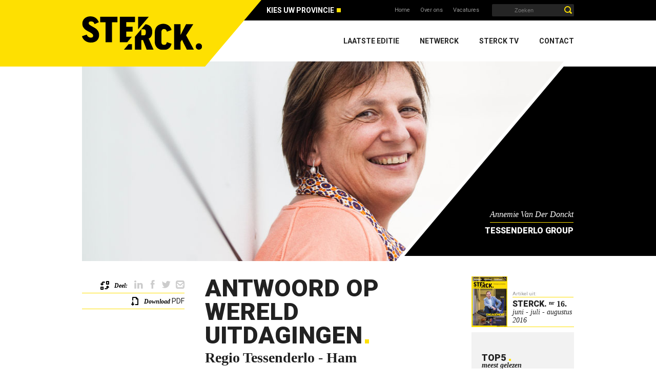

--- FILE ---
content_type: text/html; charset=UTF-8
request_url: https://www.sterck-magazine.be/limburg/editie-16/tessenderlo-group-annemie-van-der-donckt-antwoord-op-wereld-uitdagingen/
body_size: 11290
content:
<!DOCTYPE html><html class="no-js" lang="nl-BE"> <head> <title>Tessenderlo Group &#124;&nbsp;Antwoord op wereld uitdagingen - Sterck Magazine</title> <meta name="description" content="Met kaliumsulfaat een antwoord bieden op vele werelduitdagingen zoals de nood aan meer voedsel en de vraag naar milieuvriendelijke meststoffen. Dat is..."> <meta property="og:image" content="https://www.sterck-magazine.be/assets/image-cache/8-1054.STERCK_16_Limburg_Regio_Tessenderlo_Ham_Annemie_Van_Der_Donckt_Tessenderlo_Group_2.7b594a5e.jpg"> <meta property="og:site_name" content="Sterck Magazine"> <meta property="og:title" content="Antwoord op werelduitdagingen"> <meta property="og:description" content="Met kaliumsulfaat een antwoord bieden op vele werelduitdagingen zoals de nood aan meer voedsel en de vraag naar milieuvriendelijke meststoffen. Dat is één van de ambitieuze doelstellingen van Tessenderlo Chemie, een onderdeel van de Tessenderlo Group.&#8230;"> <meta property="og:type" content="website"> <meta property="og:url" content="https://www.sterck-magazine.be/limburg/editie-16/tessenderlo-group-annemie-van-der-donckt-antwoord-op-wereld-uitdagingen/"> <meta property="og:locale" content="nl_BE"> <meta name="twitter:card" content="summary_large_image"> <meta name="twitter:site" content="@STERCK"> <meta name="twitter:title" content="Antwoord op werelduitdagingen"> <meta name="twitter:description" content="Met kaliumsulfaat een antwoord bieden op vele werelduitdagingen zoals de nood aan meer voedsel en de vraag naar milieuvriendelijke meststoffen. Dat is één van de ambitieuze doelstellingen van Tessenderlo Chemie, een onderdeel van de Tessenderlo Group.&#8230;"> <meta name="twitter:image" content="https://www.sterck-magazine.be/assets/image-cache/11-1054.STERCK_16_Limburg_Regio_Tessenderlo_Ham_Annemie_Van_Der_Donckt_Tessenderlo_Group_2.7b594a5e.jpg"> <meta itemprop="name" content="Antwoord op wereld uitdagingen // Sterck Magazine"> <meta itemprop="description" content="Met kaliumsulfaat een antwoord bieden op vele werelduitdagingen zoals de nood aan meer voedsel en de vraag naar milieuvriendelijke meststoffen. Dat is één van de ambitieuze doelstellingen van Tessenderlo Chemie, een onderdeel van de Tessenderlo Group. De site in Ham is naast de productie van zwavelzuur, zoutzuur en calciumchloride, voornamelijk gericht op de productie van kaliumsulfaat meststoffen voor de landbouwmarkt. In Tessenderlo heeft de groep een fabriek voor ijzerchloride en zwavelderivaten. Annemie Van Der Donckt, BU Director SOP Plant Nutrition bij Tessenderlo Group, dompelt ons onder in een technische maar boeiende wereld die iedereen aanbelangt."> <meta itemprop="image" content="https://www.sterck-magazine.be/assets/image-cache/8-1054.STERCK_16_Limburg_Regio_Tessenderlo_Ham_Annemie_Van_Der_Donckt_Tessenderlo_Group_2.7b594a5e.jpg"><link rel="apple-touch-icon" sizes="57x57" href="https://www.sterck-magazine.be/static/images/meta/apple-touch-icon-57x57.png"> <link rel="apple-touch-icon" sizes="60x60" href="https://www.sterck-magazine.be/static/images/meta/apple-touch-icon-60x60.png"> <link rel="apple-touch-icon" sizes="72x72" href="https://www.sterck-magazine.be/static/images/meta/apple-touch-icon-72x72.png"> <link rel="apple-touch-icon" sizes="76x76" href="https://www.sterck-magazine.be/static/images/meta/apple-touch-icon-76x76.png"> <link rel="apple-touch-icon" sizes="114x114" href="https://www.sterck-magazine.be/static/images/meta/apple-touch-icon-114x114.png"> <link rel="apple-touch-icon" sizes="120x120" href="https://www.sterck-magazine.be/static/images/meta/apple-touch-icon-120x120.png"> <link rel="apple-touch-icon" sizes="144x144" href="https://www.sterck-magazine.be/static/images/meta/apple-touch-icon-144x144.png"> <link rel="apple-touch-icon" sizes="152x152" href="https://www.sterck-magazine.be/static/images/meta/apple-touch-icon-152x152.png"> <link rel="apple-touch-icon" sizes="180x180" href="https://www.sterck-magazine.be/static/images/meta/apple-touch-icon-180x180.png"> <link rel="icon" type="image/png" href="https://www.sterck-magazine.be/static/images/meta/favicon-32x32.png" sizes="32x32"> <link rel="icon" type="image/png" href="https://www.sterck-magazine.be/static/images/meta/android-chrome-192x192.png" sizes="192x192"> <link rel="icon" type="image/png" href="https://www.sterck-magazine.be/static/images/meta/favicon-96x96.png" sizes="96x96"> <link rel="icon" type="image/png" href="https://www.sterck-magazine.be/static/images/meta/favicon-16x16.png" sizes="16x16"> <link rel="manifest" href="https://www.sterck-magazine.be/static/images/meta/manifest.json"> <link rel="shortcut icon" href="https://www.sterck-magazine.be/static/images/meta/favicon.ico"> <meta name="apple-mobile-web-app-title" content="Sterck. Magazines"> <meta name="application-name" content="Sterck. Magazines"> <meta name="msapplication-TileColor" content="#fee001"> <meta name="msapplication-TileImage" content="https://www.sterck-magazine.be/static/images/meta/mstile-144x144.png"> <meta name="msapplication-config" content="https://www.sterck-magazine.be/static/images/meta/browserconfig.xml"> <meta name="theme-color" content="#fee001"><meta http-equiv="X-UA-Compatible" content="IE=edge"> <meta http-equiv="content-type" content="text/html; charset=utf-8"> <meta http-equiv="content-language" content="nl-BE"> <meta http-equiv="pragma" content="cache"> <meta http-equiv="cache-control" content="cache"><meta name="distribution" content="global"><link rel="canonical" href="https://www.sterck-magazine.be/limburg/editie-16/tessenderlo-group-annemie-van-der-donckt-antwoord-op-wereld-uitdagingen/"> <meta name="robots" content="index,follow"> <meta name="robots" content="NOODP"><meta name="HandheldFriendly" content="true"> <meta name="viewport" content="width=device-width, maximum-scale=1.0, user-scalable=yes"> <script type="text/javascript">window.gdprAppliesGlobally=true;(function(){function a(e){if(!window.frames[e]){if(document.body&&document.body.firstChild){var t=document.body;var n=document.createElement("iframe");n.style.display="none";n.name=e;n.title=e;t.insertBefore(n,t.firstChild)} else{setTimeout(function(){a(e)},5)}}}function e(n,r,o,c,s){function e(e,t,n,a){if(typeof n!=="function"){return}if(!window[r]){window[r]=[]}var i=false;if(s){i=s(e,t,n)}if(!i){window[r].push({command:e,parameter:t,callback:n,version:a})}}e.stub=true;function t(a){if(!window[n]||window[n].stub!==true){return}if(!a.data){return} var i=typeof a.data==="string";var e;try{e=i?JSON.parse(a.data):a.data}catch(t){return}if(e[o]){var r=e[o];window[n](r.command,r.parameter,function(e,t){var n={};n[c]={returnValue:e,success:t,callId:r.callId};a.source.postMessage(i?JSON.stringify(n):n,"*")},r.version)}} if(typeof window[n]!=="function"){window[n]=e;if(window.addEventListener){window.addEventListener("message",t,false)}else{window.attachEvent("onmessage",t)}}}e("__tcfapi","__tcfapiBuffer","__tcfapiCall","__tcfapiReturn");a("__tcfapiLocator");(function(e){ var t=document.createElement("script");t.id="spcloader";t.type="text/javascript";t.async=true;t.src="https://sdk.privacy-center.org/"+e+"/loader.js?target="+document.location.hostname;t.charset="utf-8";var n=document.getElementsByTagName("script")[0];n.parentNode.insertBefore(t,n)})("0c7f196f-0b85-4850-bfd5-f5512ebf3f5d")})();</script> <link rel="stylesheet" href="https://fonts.googleapis.com/css?family=Roboto:100,400,700,900"> <link type="text/css" rel="stylesheet" href="/static/css/main.css?v=1300852771" media="screen" /> <!--[if IE 9]> <style> .checkbox [type="checkbox"]:not(:checked)+label:before { line-height: 18px !important; } </style> <![endif]--><style>.gallery .wrapper { padding-bottom: 249px; } .editions .wrapper { padding-bottom: 249px; } .edition .wrapper { padding-bottom: 249px; } .article .wrapper { padding-bottom: 249px; } .netwerck .wrapper { padding-bottom: 249px; } .contact .wrapper { padding-bottom: 249px; } .profiles .wrapper { padding-bottom: 249px; } .tv .wrapper { padding-bottom: 249px; }.footer-part-of { float: left; color: #fff; padding-left: 5px; } .footer-part-of-home  { padding-left: 0; margin-top: -10px; } .footer-part-of-company { margin-bottom: 5px !important; font-size: 16px; color: #fee001; font-weight: 700; } .footer-part-of-txt { font-size: 12px; display: block; margin-top: 0; color: #999; } .footer-part-of-logo-desktop { text-align: left; float: left; margin-top: -3px; width: 100px; }.footer-part-of p { text-align: left; margin-bottom: -20px !important; margin-top: 30px; } .footer-part-of-home p { margin-bottom: 2px !important; } @media only screen and (max-width: 767px) { .wrapper { padding-bottom: 160px; } .gallery .wrapper { padding-bottom: 160px; } .editions .wrapper { padding-bottom: 160px; } .edition .wrapper { padding-bottom: 249px; } .article .wrapper { padding-bottom: 249px; } .netwerck .wrapper { padding-bottom: 160px; } .contact .wrapper { padding-bottom: 160px; } .profiles .wrapper { padding-bottom: 160px; } .tv .wrapper { padding-bottom: 160px; } .footer-part-of { text-align: center; width: 100%; margin-top: 30px; } .footer-part-of-home { float: none; margin-top: 100px; padding-left: 0; position: static !important; top: auto !important; transform: none !important; } .footer-part-of p { color: #000; text-align: center; } .footer-part-of img.mobileOn { text-align: center; display: inline-block !important; } } </style> <script type="application/ld+json"> { "@context": "http://schema.org", "@type": "NewsArticle", "mainEntityOfPage":{ "@type":"WebPage", "@id":"https://www.sterck-magazine.be/limburg/editie-16/tessenderlo-group-annemie-van-der-donckt-antwoord-op-wereld-uitdagingen/" }, "headline": "Antwoord op wereld uitdagingen", "description": "Met kaliumsulfaat een antwoord bieden op vele werelduitdagingen zoals de nood aan meer voedsel en de vraag naar milieuvriendelijke meststoffen. Dat is één van de ambitieuze doelstellingen van Tessenderlo Chemie, een onderdeel van de Tessenderlo Group. De site in Ham is naast de productie van zwavelzuur, zoutzuur en calciumchloride, voornamelijk gericht op de productie van kaliumsulfaat meststoffen voor de landbouwmarkt. In Tessenderlo heeft de groep een fabriek voor ijzerchloride en zwavelderivaten. Annemie Van Der Donckt, BU Director SOP Plant Nutrition bij Tessenderlo Group, dompelt ons onder in een technische maar boeiende wereld die iedereen aanbelangt.", "image": { "@type": "ImageObject", "url": "http://www.sterck-magazine.be/content/limburg/images/magazines/2016/STERCK 16/BIG/STERCK_L16_BIGHEADERS_0027_STERCK_16_Limburg_Regio_Tessenderlo_Ham_Annemie_Van_Der_Donckt_Tessenderlo_Group.jpg", "height": 390, "width": 940 }, "datePublished": "27/06/2016", "dateModified": "26/07/2016", "author": [ {"@type": "Person","name": "Annemie Van Der Donckt"} ], "publisher": { "@type": "Organization", "name": "STERCK.", "logo": { "@type": "ImageObject", "url": "http://www.sterck-magazine.be/static/images/logo.png", "width": 150, "height": 60 } }, "isPartOf": { "@type": "PublicationIssue", "issueNumber": "16", "datePublished": "juni - juli - augustus 2016", "isPartOf": { "@type": "PublicationVolume", "name": "Limburg", "isPartOf": { "@type": "Periodical", "name": "STERCK. Magazine" } } } } </script> <script data-vendor="c:googleana-aphAAi6C" type="didomi/javascript">(function(w,d,s,l,i){w[l]=w[l]||[];w[l].push({'gtm.start': new Date().getTime(),event:'gtm.js'});var f=d.getElementsByTagName(s)[0], j=d.createElement(s),dl=l!='dataLayer'?'&l='+l:'';j.async=true;j.src= 'https://www.googletagmanager.com/gtm.js?id='+i+dl;f.parentNode.insertBefore(j,f); })(window,document,'script','dataLayer','GTM-MMDBD2J');</script><script data-vendor="c:facebookp-xqnpqZGA" type="didomi/javascript"> !function(f,b,e,v,n,t,s){if(f.fbq)return;n=f.fbq=function(){n.callMethod? n.callMethod.apply(n,arguments):n.queue.push(arguments)};if(!f._fbq)f._fbq=n; n.push=n;n.loaded=!0;n.version='2.0';n.queue=[];t=b.createElement(e);t.async=!0; t.src=v;s=b.getElementsByTagName(e)[0];s.parentNode.insertBefore(t,s)}(window, document,'script','https://connect.facebook.net/en_US/fbevents.js'); fbq('init', '126318598072030'); fbq('track', 'PageView'); </script> <noscript><img height="1" width="1" style="display:none" src="https://www.facebook.com/tr?id=126318598072030&ev=PageView&noscript=1" /></noscript><script data-vendor="didomi:facebook" type="didomi/javascript"> !function(f,b,e,v,n,t,s){if(f.fbq)return;n=f.fbq=function(){n.callMethod? n.callMethod.apply(n,arguments):n.queue.push(arguments)};if(!f._fbq)f._fbq=n; n.push=n;n.loaded=!0;n.version='2.0';n.queue=[];t=b.createElement(e);t.async=!0; t.src=v;s=b.getElementsByTagName(e)[0];s.parentNode.insertBefore(t,s)}(window, document,'script','https://connect.facebook.net/en_US/fbevents.js'); fbq('init', '756702467868190'); fbq('track', 'PageView'); </script> <noscript><img height="1" width="1" style="display:none" src="https://www.facebook.com/tr?id=756702467868190&ev=PageView&noscript=1" /></noscript><script data-vendor="didomi:facebook" type="didomi/javascript"> !function(f,b,e,v,n,t,s){if(f.fbq)return;n=f.fbq=function(){n.callMethod? n.callMethod.apply(n,arguments):n.queue.push(arguments)};if(!f._fbq)f._fbq=n; n.push=n;n.loaded=!0;n.version='2.0';n.queue=[];t=b.createElement(e);t.async=!0; t.src=v;s=b.getElementsByTagName(e)[0];s.parentNode.insertBefore(t,s)}(window, document,'script','https://connect.facebook.net/en_US/fbevents.js'); fbq('init', '271547533646394'); fbq('track', 'PageView'); </script> <noscript><img height="1" width="1" style="display:none" src="https://www.facebook.com/tr?id=271547533646394&ev=PageView&noscript=1" /></noscript><script data-vendor="didomi:facebook" type="didomi/javascript"> !function(f,b,e,v,n,t,s) {if(f.fbq)return;n=f.fbq=function(){n.callMethod? n.callMethod.apply(n,arguments):n.queue.push(arguments)};if(!f._fbq)f._fbq=n; n.push=n;n.loaded=!0;n.version='2.0';n.queue=[];t=b.createElement(e);t.async=!0; t.src=v;s=b.getElementsByTagName(e)[0];s.parentNode.insertBefore(t,s)}(window, document,'script','https://connect.facebook.net/en_US/fbevents.js'); fbq('init', '1233750630150109'); fbq('track', 'PageView'); </script> <noscript><img height="1" width="1" style="display:none" src="https://www.facebook.com/tr?id=1233750630150109&ev=PageView&noscript=1" /></noscript></head> <body class="article" data-id="1054"> <noscript><iframe src="https://www.googletagmanager.com/ns.html?id=GTM-MMDBD2J" height="0" width="0" style="display:none;visibility:hidden"></iframe></noscript><div class="wrapper"> <header id="header"> <div class="logo row"> <a href="/" class="triangleRight col6" title="STERCK. Magazine"><img src="/static/images/sterck-logo.svg" alt="STERCK. Magazine" title="STERCK. Magazine"></a> </div> <div class="secNav"> <div class="row"> <div class="col15 push9 cl"> <div class="mobileOn mobileIcons"> <span class="hamburger mobileNavToggle">Menu<span></span></span> <span class="search icon-search"></span> </div> <form action="/zoeken/" method="get" accept-charset="utf-8" onsubmit="document.getElementById('profiles').value=document.getElementById('articles').value"> <input type="search" id="articles" name="articles" placeholder="Zoeken"> <input type="hidden" id="profiles" name="profiles"> <button type="submit" class="icon-search" ></button> </form> <div class="regionselect"> <div class="regionselect__wrapper"> <div class="regionselect__trigger js-regionselect"> Kies uw provincie </div> <ul class="regionselect__menu"> <li class="regionselect__item is-active"> <a href="/limburg/">Limburg</a> </li> <li class="regionselect__item"> <a href="/antwerpen/">Antwerpen</a> </li> <li class="regionselect__item"> <a href="/oost-vlaanderen/">Oost-Vlaanderen</a> </li> <li class="regionselect__item"> <a href="/west-vlaanderen/">West-Vlaanderen</a> </li> </ul> </div> </div> <ul> <li><a href="/" title="Home">Home</a></li> <li><a href="/over-ons/" title="Over ons">Over ons</a></li> <li><a href="/vacatures/" title="Vacatures">Vacatures</a></li> </ul> </div> </div> </div> <nav class="primNav" role="navigation"> <ul class="row" role="menubar"> <li role="presentation" ><a href="/limburg/editie-48/" role="menuitem" title="Home">Laatste editie</a></li> <li role="presentation" ><a href="/limburg/netwerck/" role="menuitem" title="Netwerck">Netwerck</a></li> <li role="presentation" ><a href="/limburg/sterck-tv/" role="menuitem" title="Sterck TV">Sterck TV</a></li> <li role="presentation" class="last"><a href="/limburg/contact/" role="menuitem" title="Contact">Contact</a></li> </ul> </nav> </header><main id="main" role="main"> <article> <div class="mastHead row"> <div class="img col24 cl"> <img src="/content/limburg/images/magazines/2016/STERCK 16/BIG/STERCK_L16_BIGHEADERS_0027_STERCK_16_Limburg_Regio_Tessenderlo_Ham_Annemie_Van_Der_Donckt_Tessenderlo_Group.jpg" width="940" height="390" alt="Antwoord op wereld uitdagingen" title="Antwoord op wereld uitdagingen"> </div><div class="col8 push16 cl"> <div class="right"> <div class="cell"> <div> <strong class="author italic" content="Annemie Van Der Donckt"><span>Annemie Van Der Donckt</span></strong> <strong class="profile">Tessenderlo Group</strong> </div> </div> </div> </div> </div> <div class="row"> <div class="content col12 push6 cl"> <header> <h1 class="title">Antwoord op wereld uitdagingen</h1> <h2 class="subtitle">Regio Tessenderlo - Ham</h2> </header><div class="editorTxt" itemprop="articleBody"> <p class="p1 intro">Met kaliumsulfaat een antwoord bieden op vele werelduitdagingen zoals de nood aan meer voedsel en de vraag naar milieuvriendelijke meststoffen. Dat is één van de ambitieuze doelstellingen van Tessenderlo Chemie, een onderdeel van de Tessenderlo Group. De site in Ham is naast de productie van zwavelzuur, zoutzuur en calciumchloride, voornamelijk gericht op de productie van kaliumsulfaat meststoffen voor de landbouwmarkt. In Tessenderlo heeft de groep een fabriek voor ijzerchloride en zwavelderivaten. Annemie Van Der Donckt, BU Director SOP Plant Nutrition bij Tessenderlo Group, dompelt ons onder in een technische maar boeiende wereld die iedereen aanbelangt.</p> <p class="p2">“Wij zijn marktleider in het segment van oplosbare kaliumsulfaatmeststoffen. Het is een kleine markt die snel groeit omwille van de uitdaging om meer te produceren met ­minder water,” steekt Annemie Van Der Donckt van wal. Het is meteen ook de rode draad doorheen haar verhaal: wat en hoe er geproduceerd wordt in de vestigingen in Ham en Tessenderlo heeft zijn impact op het leven en welzijn van mensen overal ter wereld. “SOP of kaliumsulfaat wordt voornamelijk <span style="line-height: 1.5em;">gebruikt als meststof voor specifieke gewassen zoals bloemen, fruit en groenten, en is bijzonder geschikt voor droge en halfdroge klimaten. De combinatie van kalium en zwavel resulteert in een hoge concentratie voedingsmeststoffen die onmiddellijk beschikbaar is voor de planten. Kaliumsulfaat verbetert de kwaliteit van de oogst en verhoogt de weerstand tegen transport.” </span></p> <blockquote class="style1">Met onze producten kunnen we de dromen van onze klanten overal ter wereld helpen realiseren.</blockquote> <p class="p3 editorTitle"><strong>Duurzame chemie</strong></p> <p class="p4 question">STERCK. Op welke manier maakt TC zijn missie rond duurzame chemie waar? Wat zijn de belangrijkste projecten in dat kader?</p> <p class="p2"><span class="s1 fwBold">Annemie Van Der Donckt:</span> “Op zich hebben onze producten al een duurzaam karakter. Kaliumsulfaat is een natuurvriendelijke meststof. Daarnaast recycleren wij ook industriële bijproducten, onder meer door de verwerking van afvalproducten van de staalindustrie tot waterbehandelingsproducten. Wij zijn voortdurend op zoek naar meer milieuvriendelijkere productieprocessen. Zo staan momenteel projecten met het oog op energie-efficiëntie en CO2-reductie hoog op de agenda. Ook werken we aan de optimalisatie van transport via het Albertkanaal. Nu al worden veruit de meeste grondstoffen aangeleverd via het water en transporteren we veel eindproducten via het schip naar de klanten. Voorts nemen we onze verantwoordelijkheid bij de opvolging van een aantal belangrijke milieudossiers rond de sites van Ham &amp; Tessenderlo.”</p> <p class="p2"><img src="/assets/image-cache/STERCK_L16_BIGHEADERS_0026_STERCK_16_Limburg_Regio_Tessenderlo_Ham_Annemie_Van_Der_Donckt_Tessenderlo_Group.76605181.jpg" alt="" width="480" height="201"/></p> <p class="p4 question">STERCK. Kan u enkele voorbeelden geven van innovatieve product- en procesontwikkelingen?</p> <p class="p2"><span class="s1 fwBold">Van Der Donckt:</span> “SoluPotasse®, het vroegste oplosbare kaliumsulfaat­product van de groep, is wereldwijd de onbetwiste nummer één onder alle oplosbare kaliumsulfaten. Het product heeft een hoge oplosbaarheid. Hierdoor is het mogelijk om voedingstoffen op een veel preciezere manier te gebruiken in druppelirrigatie­systemen, waardoor er minder meststoffen en minder water nodig zijn. Een andere voorbeeld is K-leaf® dat we recent op de markt brachten. Hiermee is Tessenderlo Group het enige bedrijf dat een bladvariant van kaliumsulfaat voor grootschalige teelt van gewassen aanbiedt.”</p> <p class="p4 question">STERCK. Tessenderlo Chemie is ook actief op het vlak van waterbehandeling. Wat doen jullie daarin precies?</p> <p class="p2"><span class="s1 fwBold">Van Der Donckt:</span> “We zijn trots te kunnen zeggen dat wij bijdragen tot de waterbehandeling van grote steden zoals Parijs, Brussel en Amsterdam. De zwavelderivaten worden wereldwijd verkocht en voornamelijk gebruikt bij de productie van non-ferrometalen en in leerlooierijen. Om het beeld compleet te maken: in Tessenderlo beschikken we ook nog over een Development Centre, waar R&amp;D van de verschillende business units ondersteund wordt.”</p> <p class="p3 editorTitle"><strong>Jongeren motiveren</strong></p> <p class="p4 question">STERCK. Jullie mikken vooral op ambitieuze en geëngageerde medewerkers?</p> <p class="p2"><span class="s1 fwBold">Van Der Donckt:</span> “Dat klopt. Jobhoppers zijn niet aan ons besteed. We willen wel dat onze medewerkers hun métier grondig beheersen, wat enkele jaren tijd vraagt. We werken in een dankbare business: het gaat om producten waarmee we de dromen van onze klanten overal ter wereld helpen realiseren. Vaak zijn dit familiale bedrijven die dankzij onze kunstmeststoffen een verschil maken in de kwaliteit van hun producten. Het is voor ons dus belangrijk dat medewerkers buiten de site denken, een bepaalde klantenoriëntatie hebben en begrijpen dat de zaken die ze dagelijks doen bijdragen tot het succes van onze klanten. De grootste groepen zijn productie-arbeiders en onderhoudsmensen, met daarnaast ondersteunende diensten, commer­ciële en agronomische profielen.”</p> <blockquote class="style1">Mensen kunnen hier het verschil maken voor toekomstige generaties.<span style="line-height: 1.5em;"> </span></blockquote> <p class="p4 question">STERCK. TC heeft moeilijke sociale jaren gekend. Kost het jullie nu moeite om bepaalde profielen in te vullen?</p> <p class="p2"><span class="s1 fwBold">Van Der Donckt:</span> “Niet echt, we zijn er altijd in geslaagd om de juiste mensen aan te trekken. Veel van onze medewerkers krijgen via uitzend­arbeid een eerste kans in het bedrijf. Op die manier kunnen ze vrij snel ervaren of er een match is met onze bedrijfscultuur.”</p> <p class="p4 question">STERCK. Biedt een job bij TC voldoende carrièremogelijkheden?</p> <p class="p2"><span class="s1 fwBold">Van Der Donckt:</span> “Gezien de aard van onze activiteiten is er regelmatig een instroom van jonge ingenieurs. Zij krijgen de mogelijkheid om na een tijdje door te groeien binnen de organisatie. Wij proberen overigens al onze medewerkers kansen te geven: het is geen uitzondering dat beginnende arbeiders of ingenieurs doorgroeien tot teamleaders. Ook tussen de verschillende business units of afdelingen zijn er soms verschuivingen als er jobs vrij komen. Anderzijds kunnen mensen hier lateraal doorgroeien om hun employment profiel te verbeteren. Ze groeien dus eerst in de breedte en maken daarna een carrièrestap.”</p> <p class="p4 question">STERCK. Hoe maken jullie jongeren warm voor een job in de chemie?</p> <p class="p2"><span class="s1 fwBold">Van Der Donckt:</span> “Chemie staat niet op zich. Onze producten hebben een grote impact, niet alleen op wat wij dagelijks gebruiken maar ook ruimer op de ontwikkeling van een duurzame omgeving en natuur. Met SOP bieden wij een antwoord op vele wereld­uitdagingen: de nood aan meer voedsel, watertekort, de nood aan milieuvriendelijke meststoffen, … Zoals we hier in Ham zeggen: we maken niet zozeer wit poeder, we maken een hoogwaardige meststof die de landbouw en de landbouwfamilies in vele landen positief vooruit helpt. Mensen kunnen hier het verschil maken voor toekomstige generaties.”</p> <p class="p4 question">STERCK. In de chemische sector staat veiligheid centraal. Hoe werken jullie op dit thema?</p> <p class="p2"><span class="s1 fwBold">Van Der Donckt:</span> “Al onze mensen volgen een zeer intensief opleidings­traject: we zorgen er niet alleen voor dat ze veilig te werk gaan, maar ook dat ze zorg dragen voor elkaar. Daarnaast zijn er introductie­programma’s en meter- en peterschapsprogramma’s voor starters om ze snel bekend te maken met het reilen en zeilen van onze organisatie. Interne opleidingen dragen bij tot de organisatiedoelstellingen. We vertrekken steeds vanuit een competentiematrix. Als die niet aansluit bij de functievereisten van de job, zorgen we voor de gepaste opleiding. We hebben drie voltijdse instructeurs die de opleidingstrajecten mee faciliteren.”</p> <div class="editorBox yellow"><span class="title">Aantal medewerkers Tessenderlo Chemie</span> <ul> <li>400 op sites Ham &amp; Tessenderlo</li> <li>1000 bij Tessenderlo Group in België</li> <li>5000 wereldwijd Tessenderlo Group</li> </ul> </div> <p class="p3 editorTitle"><strong>Stakeholders</strong></p> <p class="p4 question">STERCK. Meer dan ooit moeten bedrijven verantwoording afleggen aan hun stakeholders. Hoe pakt TC dit aan?</p> <p class="p2"><span class="s1 fwBold">Van Der Donckt:</span> “Bij interne stake­holders werken we aan een efficiënte communicatie in alle richtingen. De externe communicatie naar aandeelhouders wordt door de groep verzorgd, Tessenderlo Group is al decennia lang op de Brusselse beurs genoteerd. De Business Units zetten sterk in op communicatie naar de klanten: we verkopen een product niet vanop afstand maar verkopen producten en diensten op lokaal niveau. Voor het bepalen van meststofprogramma’s trachten we klanten en andere partijen goede informatie te geven over de kwaliteiten van SOP, ondersteund door veldproeven in vele landen ter wereld. Dichter bij huis hebben we intensieve contacten met externe stakeholders zoals de buren, de gemeente, de natuurverenigingen, enzovoort.”</p> <p class="p4 question">STERCK. Tessenderlo Chemie is een begrip in de regio. Wat is het belang van die lokale verankering?</p> <p class="p2"><span class="s1 fwBold">Van Der Donckt:</span> “Ten eerste hebben wij een referentieaandeelhouder en CEO die passioneel gelooft in lokale industriële verankering en onze sterkte promoot. We hebben daarnaast zeer sterke troeven op logistiek vlak. De ligging aan het Albertkanaal betekent een strategische meerwaarde. Ook voor de logistiek van de liquide producten binnen Europa is Ham een belangrijke vestiging. En ‘last but not least’: wij blijven geloven in lokale verankering dankzij de jarenlange ervaring met de fabrieksprocessen, opgebouwd van generatie op generatie.”<span class="s2">.</span></p> </div> </div> <aside class="col5 cl sidebarLeft sticky"> <div class="share mobileOff"> <span class="icon-swap">Deel:</span> <script> function sharePopUp(url, title) { window.open(url,title,'width=558,height=350,left='+(screen.availWidth/2-279)+',top='+(screen.availHeight/2-175)+''); return false; } </script><ul> <li><a href="https://www.linkedin.com/shareArticle?mini=true&url=https://www.sterck-magazine.be/limburg/editie-16/tessenderlo-group-annemie-van-der-donckt-antwoord-op-wereld-uitdagingen/&title=Antwoord+op+wereld+uitdagingen&summary=Met+kaliumsulfaat+een+antwoord+bieden+op+vele+werelduitdagingen+zoals+de+nood+aan+meer+voedsel+en+de+vraag+naar+milieuvriendelijke+meststoffen.+Dat+is+%C3%A9%C3%A9n+van+de+ambitieuze+doelstellingen+van+Tessenderlo+Chemie%2C+een+onderdeel+van+de+Tessenderlo+Group..." onclick="return sharePopUp(this.href,'Deel op Linkedin')"  class="icon-linkedin" title="Deel dit artikel op Linkedin" target="_blank"></a></li> <li><a href="http://www.facebook.com/share.php?u=https://www.sterck-magazine.be/limburg/editie-16/tessenderlo-group-annemie-van-der-donckt-antwoord-op-wereld-uitdagingen/" onclick="return sharePopUp(this.href,'Deel op Facebook')" class="icon-facebook" title="Deel dit artikel op Facebook" target="_blank"></a></li> <li><a href="https://twitter.com/share?url=https://www.sterck-magazine.be/limburg/editie-16/tessenderlo-group-annemie-van-der-donckt-antwoord-op-wereld-uitdagingen/&via=STERCKLimburg&hashtags=Sterck%2CLimburg%2Cmagazine&text=Antwoord+op+wereld+uitdagingen - Regio+Tessenderlo+-+Ham" onclick="return sharePopUp(this.href,'Deel op Linkedin')"  class="icon-twitter" title="Tweet dit artikel" target="_blank"></a></li> <li><a href="&#109;&#x61;&#105;&#x6c;&#x74;o&#58;?subject=Lees nu bij STERCK - Antwoord op wereld uitdagingen&body=Beste,%0D%0A%0D%0AIk heb een interessant artikel gevonden bij STERCK. Magazine. Bekijk het artikel op de onderstaande link.%0D%0A%0D%0Ahttps://www.sterck-magazine.be/limburg/editie-16/tessenderlo-group-annemie-van-der-donckt-antwoord-op-wereld-uitdagingen/%0D%0A%0D%0AMet vriendelijke groeten" class="icon-mail" title="Mail dit artikel"></a></li> </ul> </div><div class="favorite mobileOff"> <a href="#0" id="markAsFavorite" class="icon-favorite" title="Markeer het artikel als favoriet">Markeer</a> als favoriet </div> <div class="download mobileOff"> <a href="https://drive.google.com/open?id=0B7RCt8_VJA_cWEpZUzFXOXlsWGc" class="icon-download" title="Download het artikel" target="_blank">Download</a> PDF </div><nav> <div>Naar <a href="#main" class="scrollTo" data-scroll="main" title="Ga naar het begin van het artikel">begin</a></div> Naar <a href="/limburg/editie-16/" class="overview" title="Ga naar het artikel overzicht">overzicht</a> </nav> </aside> <div class="col5 push19 cl sidebarRight sticky"> <aside> <a href="/limburg/editie-16/" title="Bekijk deze editie"><img src="/assets/image-cache/STERCK_L16_BIGHEADERS_0049_STERCK_16_Limburg_COVER.728f2a36.jpg" width="70" height="98" alt="STERCK. nr16." title="STERCK. nr16."></a> <div> <div class="table"> <p class="cell"> Artikel uit: <a href="/limburg/editie-16/" itemprop="isPartOf" itemscope itemtype="http://schema.org/PublicationIssue" title="Bekijk deze editie"> <span> <span><strong content="STERCK Magazines">STERCK</strong>.</span> </span> <span class="issueNumber"><sup>nr</sup> 16.</span> <span class="date">juni - juli - augustus 2016</span> </a> </p> </div> </div> </aside><div class="topArticles"> <div class="mostRead"> <span class="title"><span class="fwBlack">Top5 </span>meest gelezen</span> <ol data-parent="1044" data-sort="counter_views"></ol> </div><div class="mostShared"> <span class="title"><span class="fwBlack">Top5 </span>gedeelde artikels</span> <ol data-parent="1044" data-sort="counter_shares"></ol> </div> </div> </div> </div> </article> </main> <footer id="footer" > <div class="row"> <div class="col14 push10 cl"> <p> <small><span class="copyright">Copyright &copy; 2026</span> - Alle rechten voorbehouden - Inhoud door <strong>STERCK.</strong> <a href="https://www.roularta.be/nl/privacy-policy" title="Privacybeleid">Privacybeleid</a> & <a href="javascript:Didomi.preferences.show()">Cookie Instellingen</a> </small> </p> <address> Design by <a href="http://www.livid.be" rel="nofollow" title="Livid Communication Concepts" target="_blank">Livid</a> - website by <a href="https://www.brainlane.com/?utm_source=www.sterck-magazine.be&utm_medium=internet&utm_campaign=BrlnCopyrights" rel="nofollow" title="Brainlane">Brainlane</a> </address> </div> <div class="col10 cl"> <ul class="socials"> <li><a href="https://www.linkedin.com/company/sterck-antwerpen" class="icon-linkedin" target="_blank"></a></li> <li><a href="https://www.facebook.com/STERCK.Antwerpen" class="icon-facebook" target="_blank"></a></li> <li><a href="https://www.instagram.com/sterck_netwerck/?igshid=YmMyMTA2M2Y%3D" class="icon-instagram" target="_blank"></a></li> <li><a href="https://www.youtube.com/channel/UCKYbOyqyIH3P-YGAT9tEEHg" class="icon-youtube" target="_blank"></a></li> </ul> <div class="footer-part-of"> <p><span class="footer-part-of-company">STERCK</span><span class="footer-part-of-txt">is een onderdeel van</span></p> <a href="https://www.roularta.be/" target="_blank"> <img class="mobileOff footer-part-of-logo-desktop" src="/static/images/roularta-logo.svg" alt="Roularta Media" width="100" height="100"> <img class="mobileOn footer-part-of-logo-mobile" src="/static/images/roularta-logo-black.svg" alt="Roularta Media" width="100" height="100"> </a> </div> </div> </div> </footer> </div><div id="outdated"></div> <div id="mobileIndicator" class="mobileOn"></div> <script type="text/javascript" src="/static/js/general.min.js?v=1300852771"></script> <script> $( document ).ready(function() { outdatedBrowser({ bgColor: '#f25648', color: '#ffffff', lowerThan: 'borderImage', languagePath: 'http://' + location.hostname + '/system/outdated' }); }); </script> <!--[if lt IE 10]> <script type="text/javascript" src="/static/js/jquery.placeholder.min.js"></script> <script> jQuery(document).ready(function($) { $('input, textarea').placeholder(); }); </script> <![endif]--> </body> </html>

--- FILE ---
content_type: text/html; charset=UTF-8
request_url: https://www.sterck-magazine.be/system/top5?parent=1044&sort=counter_views
body_size: 210
content:
<li><a href="/limburg/editie-16/yp-eurofix-gertie-bijnens-gertie-bijnens/" title="Gertie Bijnens">Gertie Bijnens</a></li> <li><a href="/limburg/editie-16/tessenderlo-group-annemie-van-der-donckt-antwoord-op-wereld-uitdagingen/" title="Antwoord op wereld uitdagingen">Antwoord op wereld uitdagingen</a></li> <li><a href="/limburg/editie-16/asap-hr-group-ruben-peumans-de-groei-met-menselijk-kapitaal/" title="De groei met menselijk kapitaal">De groei met menselijk kapitaal</a></li> <li><a href="/limburg/editie-16/tom-put---skp-professioneel-en-de-visie-verbreden/" title="Professioneel en de visie verbreden">Professioneel en de visie verbreden</a></li> <li><a href="/limburg/editie-16/jos-dessers-natalie-vanderschaeghe-een-nieuwe-wind-bij-het-octh/" title="Een nieuwe wind bij het OCTH">Een nieuwe wind bij het OCTH</a></li>

--- FILE ---
content_type: text/html; charset=UTF-8
request_url: https://www.sterck-magazine.be/system/top5?parent=1044&sort=counter_shares
body_size: 205
content:
<li><a href="/limburg/editie-16/bart-lambrecht-marc-strackx-edwin-bollen-raf-kinet-toekomst-van-de-ict-partner/" title="Toekomst van de ICT-partner">Toekomst van de ICT-partner</a></li> <li><a href="/limburg/editie-16/jos-dessers-natalie-vanderschaeghe-een-nieuwe-wind-bij-het-octh/" title="Een nieuwe wind bij het OCTH">Een nieuwe wind bij het OCTH</a></li> <li><a href="/limburg/editie-16/de-bruggenbouwer-en-de-wegenbouwer/" title="De bruggenbouwer en de wegenbouwer">De bruggenbouwer en de wegenbouwer</a></li> <li><a href="/limburg/editie-16/matty-paquay-over-boterhammen-en-gandhi/" title="Over boterhammen en Gandhi">Over boterhammen en Gandhi</a></li> <li><a href="/limburg/editie-16/waarom-een-verzekering-bedrijfsschade/" title="Waarom een verzekering bedrijfsschade?">Waarom een verzekering bedrijfsschade?</a></li>

--- FILE ---
content_type: text/css
request_url: https://www.sterck-magazine.be/static/css/main.css?v=1300852771
body_size: 31921
content:
.italic{font-style:italic}.fwBold{font-weight:700}.fwBlack{font-weight:900}@font-face{font-family:'icomoon';src:url("../fonts/icomoon.eot?l8x3qz");src:url("../fonts/icomoon.eot?#iefixl8x3qz") format("embedded-opentype"),url("../fonts/icomoon.ttf?l8x3qz") format("truetype"),url("../fonts/icomoon.woff?l8x3qz") format("woff"),url("../fonts/icomoon.svg?l8x3qz#icomoon") format("svg");font-weight:normal;font-style:normal}[class^="icon-"],[class*=" icon-"],.icon,.prev:before,.next:after,.checkbox [type="checkbox"]:not(:checked)+label:after,.checkbox [type="checkbox"]:checked+label:after,#cboxShare span:before,.pic-gallery .videoItem .video:after,.pic-gallery .socials span:before,.editionsTv .curIssue li div:before,.editionsTv .sterckTv .right .popUp:before,.tv-featured figure .video:before,.tv-video .socials span:before,body.article .sidebarLeft>div [class^="icon-"]:before,body.article .sidebarLeft>div [class*=" icon-"]:before,.companyInfo .companyContact li .social a:before,.companyInfo .videoItem .video:before,.home-region li div:before,.editorTxt blockquote.style1:before,.editorTxt blockquote.quote p:first-of-type:before,.mceContentBody blockquote.style1:before,.mceContentBody blockquote.quote p:first-of-type:before,.redactor-editor blockquote.style1:before,.redactor-editor blockquote.quote p:first-of-type:before{font-family:'icomoon';speak:none;font-style:normal;font-weight:normal;font-variant:normal;text-transform:none;line-height:1;-webkit-font-smoothing:antialiased;-moz-osx-font-smoothing:grayscale}.icon-youtube:before{content:"\e901"}.icon-play:before{content:"\e900"}.icon-users:before{content:"\e602"}.icon-twitter:before{content:"\e603"}.icon-swap:before{content:"\e604"}.icon-search:before{content:"\e605"}.icon-quote:before{content:"\e606"}.icon-oog:before{content:"\e607"}.icon-mail:before{content:"\e608"}.icon-linkedin:before{content:"\e609"}.icon-facebook:before{content:"\e60b"}.icon-download:before{content:"\e60c"}.icon-close:before{content:"\e60d"}.icon-checkmark:before{content:"\e60e"}.icon-list:before{content:"\e611"}.icon-arrow-left:before{content:"\e600"}.icon-arrow-right:after{content:"\e601"}.icon-dot:before{content:"\e60f"}.icon-favorite:before{content:"\e60a"}.icon-user:before{content:"\e612"}.icon-cog:before{content:"\e613"}.icon-instagram:before{content:"\e610"}html,body,div,span,applet,object,iframe,h1,h2,h3,h4,h5,h6,p,blockquote,pre,a,abbr,acronym,address,big,cite,code,del,dfn,em,img,ins,kbd,q,s,samp,small,strike,strong,sub,sup,tt,var,b,u,i,center,dl,dt,dd,ol,ul,li,fieldset,form,label,legend,table,caption,tbody,tfoot,thead,tr,th,td,article,aside,canvas,details,embed,figure,figcaption,footer,header,hgroup,menu,nav,output,ruby,section,summary,time,mark,audio,video{margin:0;padding:0;border:0;font-size:100%;font:inherit;vertical-align:baseline}article,aside,details,figcaption,figure,footer,header,hgroup,menu,nav,section{display:block}body{line-height:1}ol,ul{list-style:none}blockquote,q{quotes:none}blockquote:before,blockquote:after,q:before,q:after{content:'';content:none}html{box-sizing:border-box}*,*:before,*:after{box-sizing:inherit}.row{width:96%;margin:0 2%}.col1{float:left;margin-right:-100%;width:4.17%}.col2{float:left;margin-right:-100%;width:8.33%}.col3{float:left;margin-right:-100%;width:12.5%}.col4{float:left;margin-right:-100%;width:16.67%}.col5{float:left;margin-right:-100%;width:20.83%}.col6{float:left;margin-right:-100%;width:25%}.col7{float:left;margin-right:-100%;width:29.17%}.col8{float:left;margin-right:-100%;width:33.33%}.col9{float:left;margin-right:-100%;width:37.5%}.col10{float:left;margin-right:-100%;width:41.67%}.col11{float:left;margin-right:-100%;width:45.83%}.col12{float:left;margin-right:-100%;width:50%}.col13{float:left;margin-right:-100%;width:54.17%}.col14{float:left;margin-right:-100%;width:58.33%}.col15{float:left;margin-right:-100%;width:62.5%}.col16{float:left;margin-right:-100%;width:66.67%}.col17{float:left;margin-right:-100%;width:70.83%}.col18{float:left;margin-right:-100%;width:75%}.col19{float:left;margin-right:-100%;width:79.17%}.col20{float:left;margin-right:-100%;width:83.33%}.col21{float:left;margin-right:-100%;width:87.5%}.col22{float:left;margin-right:-100%;width:91.67%}.col23{float:left;margin-right:-100%;width:95.83%}.col24{float:left;margin-right:-100%;width:100%}.push0{margin-left:0%}.push1{margin-left:4.17%}.push2{margin-left:8.33%}.push3{margin-left:12.5%}.push4{margin-left:16.67%}.push5{margin-left:20.83%}.push6{margin-left:25%}.push7{margin-left:29.17%}.push8{margin-left:33.33%}.push9{margin-left:37.5%}.push10{margin-left:41.67%}.push11{margin-left:45.83%}.push12{margin-left:50%}.push13{margin-left:54.17%}.push14{margin-left:58.33%}.push15{margin-left:62.5%}.push16{margin-left:66.67%}.push17{margin-left:70.83%}.push18{margin-left:75%}.push19{margin-left:79.17%}.push20{margin-left:83.33%}.push21{margin-left:87.5%}.push22{margin-left:91.67%}.push23{margin-left:95.83%}.pcol1{float:left;margin-right:-100%;width:4.17%;margin-left:0%}.pcol2{float:left;margin-right:-100%;width:8.33%;margin-left:4.17%}.pcol3{float:left;margin-right:-100%;width:12.5%;margin-left:8.33%}.pcol4{float:left;margin-right:-100%;width:16.67%;margin-left:12.5%}.pcol5{float:left;margin-right:-100%;width:20.83%;margin-left:16.67%}.pcol6{float:left;margin-right:-100%;width:25%;margin-left:20.83%}.pcol7{float:left;margin-right:-100%;width:29.17%;margin-left:25%}.pcol8{float:left;margin-right:-100%;width:33.33%;margin-left:29.17%}.pcol9{float:left;margin-right:-100%;width:37.5%;margin-left:33.33%}.pcol10{float:left;margin-right:-100%;width:41.67%;margin-left:37.5%}.pcol11{float:left;margin-right:-100%;width:45.83%;margin-left:41.67%}.pcol12{float:left;margin-right:-100%;width:50%;margin-left:45.83%}.pcol13{float:left;margin-right:-100%;width:54.17%;margin-left:50%}.pcol14{float:left;margin-right:-100%;width:58.33%;margin-left:54.17%}.pcol15{float:left;margin-right:-100%;width:62.5%;margin-left:58.33%}.pcol16{float:left;margin-right:-100%;width:66.67%;margin-left:62.5%}.pcol17{float:left;margin-right:-100%;width:70.83%;margin-left:66.67%}.pcol18{float:left;margin-right:-100%;width:75%;margin-left:70.83%}.pcol19{float:left;margin-right:-100%;width:79.17%;margin-left:75%}.pcol20{float:left;margin-right:-100%;width:83.33%;margin-left:79.17%}.pcol21{float:left;margin-right:-100%;width:87.5%;margin-left:83.33%}.pcol22{float:left;margin-right:-100%;width:91.67%;margin-left:87.5%}.pcol23{float:left;margin-right:-100%;width:95.83%;margin-left:91.67%}.pcol24{float:left;margin-right:-100%;width:100%;margin-left:95.83%}.titleLarge,.pic-gallery .info .title,.searchResults .cl>.title,.art-slider .intro .title,.share-picture .title,.tv-featured .intro .title,.tv-video .title,.general-intro .intro .title,.generalContent .title,.generalForm .title,.cont-map .title,.home-region .right .title .cell,.regionpanel__title,.editorTxt .editorLargeTitle,.mceContentBody .editorLargeTitle,.redactor-editor .editorLargeTitle,.editorTxt h1,.mceContentBody h1,.redactor-editor h1{display:block;margin-bottom:0.71em;font-family:"Roboto","Arial",sans-serif;font-size:2.42rem;font-weight:900;text-transform:uppercase}.titleLarge:after,.pic-gallery .info .title:after,.searchResults .cl>.title:after,.art-slider .intro .title:after,.share-picture .title:after,.tv-featured .intro .title:after,.tv-video .title:after,.general-intro .intro .title:after,.generalContent .title:after,.generalForm .title:after,.cont-map .title:after,.home-region .right .title .cell:after,.regionpanel__title:after,.editorTxt .editorLargeTitle:after,.mceContentBody .editorLargeTitle:after,.redactor-editor .editorLargeTitle:after,.editorTxt h1:after,.mceContentBody h1:after,.redactor-editor h1:after{content:'';display:inline-block;padding:4px;border-left:5px solid transparent;background:#fee001;background-clip:padding-box;margin:0 -13px 0 0;color:#fee001;font-size:0.8rem}.triangleRight:after,.triangleLeft:before,.pic-gallery .first:before{content:'';position:absolute;top:0;display:block;width:0;height:0}.hyphenate,.art-gallery li .title span,.netw-gallery .title,.netw-gallery .subtitle,.tv-gallery li .title span,.tv-spotlight li .title span,.pic-gallery .info .title,.general-intro .intro .title,body.article .content header .title,body.article .content header .subtitle,.welcomeMsg .title,#profileForm legend,#passwordForm legend,.art-profile li .title,.home-art-gallery li .title span,.editorTxt .editorTitle,.editorTxt h5,.mceContentBody .editorTitle,.mceContentBody h5,.redactor-editor .editorTitle,.redactor-editor h5,.editorTxt p.personOfInterest,.mceContentBody p.personOfInterest,.redactor-editor p.personOfInterest,.editorTxt blockquote,.mceContentBody blockquote,.redactor-editor blockquote,.editorTxt .editorBox.black .title,.editorTxt .editorBox.black h3,.editorTxt .black-box .title,.editorTxt .black-box h3,.mceContentBody .editorBox.black .title,.mceContentBody .editorBox.black h3,.mceContentBody .black-box .title,.mceContentBody .black-box h3,.redactor-editor .editorBox.black .title,.redactor-editor .editorBox.black h3,.redactor-editor .black-box .title,.redactor-editor .black-box h3{overflow-wrap:break-word;word-wrap:break-word;-webkit-hyphens:auto;-ms-hyphens:auto;-moz-hyphens:auto;hyphens:auto}.ellipsis,.art-list .article,.art-list .company,.art-gallery li .desc,.netw-gallery .location,.tv-gallery li .desc,.tv-spotlight li .desc,.pic-gallery .videoItem .title,.profile-list .profiles li .title,.searchResults .articles li .title,.searchResults .profiles li .title,.art-slider .slider .caption .title,.art-slider .slider .caption .desc,.share-picture .location,.tv-video .company,.mastHead .right .author,.mastHead .right .author span,.mastHead .right .profile,.invites .event,.home-art-gallery li .desc,.home-art-list .article,.home-art-list .company{overflow:hidden;text-overflow:ellipsis;white-space:nowrap}.prev:before{content:"\e600"}.next:after{content:"\e601"}.cell{display:table-cell}input,label,select,button,textarea{margin:0;border:0;padding:0;display:inline-block;vertical-align:middle;white-space:normal;line-height:1;font-size:13px}input:focus{outline:0}button,input[type=reset],input[type=button],input[type=submit],input[type=checkbox],input[type=radio],select{-webkit-box-sizing:border-box;-moz-box-sizing:border-box;box-sizing:border-box}input[type=date],input[type=datetime],input[type=datetime-local],input[type=email],input[type=month],input[type=number],input[type=password],input[type=range],input[type=search],input[type=tel],input[type=text],input[type=time],input[type=url],input[type=week]{background:#fff;padding:0px 5px 0px 5px;border:1px solid #ebebeb;-webkit-box-sizing:border-box;-moz-box-sizing:border-box;box-sizing:border-box;-webkit-appearance:none;border-radius:0}input[type=checkbox],input[type=radio]{width:13px;height:13px}input[type=search]{-webkit-appearance:textfield}::-webkit-search-decoration{display:none}button,input[type="reset"],input[type="button"],input[type="submit"]{overflow:visible;width:auto;border-radius:0;-webkit-appearance:none}::-webkit-file-upload-button{padding:0;border:0;background:none}textarea{vertical-align:top;overflow:auto;-webkit-appearance:none;border-radius:0}select[multiple]{vertical-align:top}form ul{margin:0px;padding:0px}form li{margin:0px !important;padding:0px !important;background:none !important}form li:before{display:none !important}.btn{display:inline-block;padding:8px 0;border:1px solid transparent;background:transparent;font-style:italic;font-weight:700;text-align:center;outline:none}.btn.yellow{border-color:#fee001;background:#fee001;color:#000}.btn.yellow:hover,.btn.yellow.active{background:transparent;border-color:#ccc}.btn.black{background:#000;color:#fff;border-color:#000}.btn.black:hover,.btn.black.active{background:transparent;color:#000}.checkbox{display:inline-block;font-family:"Roboto","Arial",sans-serif;font-weight:900;font-size:0.92rem}.checkbox [type="checkbox"]:not(:checked),.checkbox [type="checkbox"]:checked{position:absolute;left:-9999px}.checkbox [type="checkbox"]:not(:checked)+label,.checkbox [type="checkbox"]:checked+label{position:relative;padding-left:25px;line-height:18px !important;cursor:pointer}.checkbox [type="checkbox"]:not(:checked)+label:before,.checkbox [type="checkbox"]:not(:checked)+label:after,.checkbox [type="checkbox"]:checked+label:before,.checkbox [type="checkbox"]:checked+label:after{position:absolute;left:0;top:0px;display:block;width:18px;height:18px;font-size:1rem;line-height:18px;text-align:center;text-shadow:0px 1px 1px rgba(0,0,0,0.4);-webkit-transition:font-size 200ms;transition:font-size 200ms}.checkbox [type="checkbox"]:not(:checked)+label:before,.checkbox [type="checkbox"]:checked+label:before{content:'\2A2F';border-width:1px;border-style:solid;border-radius:2px;box-shadow:inset 1px 1px 3px rgba(0,0,0,0.15)}.checkbox [type="checkbox"]:not(:checked)+label:before{content:'\2A2F';font-size:1.6rem;line-height:8px;color:#fff;background:#e9e9e9;border-color:#b3b3b3 #d9d9d9 #d9d9d9 #b3b3b3}@media all and (-ms-high-contrast: none), (-ms-high-contrast: active){.checkbox [type="checkbox"]:not(:checked)+label:before{line-height:18px !important}}.checkbox [type="checkbox"]:checked+label:before{content:'';border-color:#cbb301 #e5ca01 #e5ca01 #cbb301;background:#fee001}.checkbox [type="checkbox"]:not(:checked)+label:after,.checkbox [type="checkbox"]:checked+label:after{content:'\e60e';color:#000}.checkbox [type="checkbox"]:not(:checked)+label:after,.checkbox [type="checkbox"]:checked+label:before{color:transparent;font-size:0}.pagination{overflow:hidden;padding-top:5px;font-size:0}@media only screen and (max-width: 767px){.pagination{text-align:center}}.pagination li{display:inline-block;font-family:"Roboto","Arial",sans-serif;font-size:1.2rem;font-weight:900;line-height:1.2em}.pagination a{display:inline-block;border-bottom:2px solid transparent;color:#000;text-align:center}.pagination li:not(.control) a{width:15px}.pagination li:not(.control):after{content:'\2044';padding:0 4px;color:#ccc;font-size:2rem;font-weight:100;vertical-align:top}.pagination li:nth-last-child(2):after{display:none}.pagination .active:not(.control) a,.pagination li:not(.control) a:hover{border-bottom-color:#fee001}.pagination .control a{color:#999;line-height:1.2em;text-align:center}.pagination .control a:hover{color:#fee001}.pagination .control a.icon-arrow-left{padding-right:10px}.pagination .control a.icon-arrow-right{padding-left:10px}#cboxOverlay{position:fixed;top:0;left:0;z-index:9999;width:100%;height:100%;background-color:#000}#colorbox{z-index:10000;outline:none}#cboxContent{position:relative;margin-bottom:40px;padding:10px;background:#fee001;box-sizing:content-box}#cboxContent iframe{width:100%;height:100%}@media only screen and (max-width: 767px){#cboxContent{padding:5px}}#cboxLoadedContent{overflow:hidden !important}#cboxPrevious,#cboxNext{position:absolute;top:0;width:50%;height:100%;background:transparent;outline:none;cursor:pointer}#cboxPrevious:focus,#cboxNext:focus{outline:none}#cboxPrevious span,#cboxNext span{position:relative;padding:5px;font-size:6em;font-weight:500;color:#fff}@media only screen and (max-width: 767px){#cboxPrevious span,#cboxNext span{opacity:1;font-size:2em}}#cboxPrevious{left:0;text-align:left}#cboxPrevious span{left:-75px}@media only screen and (max-width: 767px){#cboxPrevious span{margin-left:0}}#cboxNext{right:0;text-align:right}#cboxNext span{right:-75px}@media only screen and (max-width: 767px){#cboxNext span{margin-right:0}}.cboxPhoto{display:block;width:100%}#cboxCurrent{float:right !important;width:65px;margin-left:20px;color:#000;font-family:"Georgia","Times New Roman",serif;font-style:italic;font-weight:700;font-size:1.14em;text-align:center}#cboxCurrent span{padding:0 2px;color:#fff;font-size:1.5em;font-weight:700;vertical-align:middle}#cboxClose{position:absolute;top:10px;right:10px;padding:4px 4px 8px 8px;background:#fee001;font-size:1.2em;font-weight:500;color:#000;cursor:pointer;outline:none}#cboxClose:hover{color:#fff}#cboxClose span{display:block}@media only screen and (max-width: 767px){#cboxClose{top:5px;right:5px;font-size:1em;padding:4px 4px 6px 6px}}#cboxBar{position:absolute;top:100%;left:0;width:100%;background:#fee001;padding:5px 10px 10px;box-sizing:border-box}#cboxBar ::selection{background:rgba(0,0,0,0.9);color:#fee001}#cboxBar ::-moz-selection{background:rgba(0,0,0,0.9);color:#fee001}@media only screen and (max-width: 767px){#cboxBar{display:none}}#cboxBar.small #cboxCaption{width:100%;margin-bottom:10px}#cboxBar.small #cboxDate{float:right !important}#cboxBar.small #cboxShare{float:left !important}#cboxCaption{line-height:1.42rem}#cboxTitle{margin-right:15px;font-family:"Roboto","Arial",sans-serif;font-size:1.14rem;font-weight:900}#cboxCategory{margin-right:15px;font-style:italic}#cboxDate{font-family:"Roboto","Arial",sans-serif;font-size:0.92rem;font-weight:700}#cboxShare{float:right !important}#cboxShare ul{display:inline-block}#cboxShare li{float:left}#cboxShare li a{display:block;color:#fff;font-size:1.2rem;margin-left:10px;cursor:pointer}#cboxShare li a:hover{color:#000}#cboxShare li a:before{padding-right:0}#cboxShare span{display:inline-block;vertical-align:bottom;font-family:"Georgia","Times New Roman",serif;font-size:0.92em;font-style:italic;font-weight:700;line-height:1.2rem}#cboxShare span:before{vertical-align:top;padding-right:10px;font-size:1.2rem}/*!--------------------------------------------------------------------
STYLES "Outdated Browser"
Version:    1.1.0 - 2014
author:     Burocratik
website:    http://www.burocratik.com
* @preserve
-----------------------------------------------------------------------*/#outdated{display:none;position:fixed;top:0;left:0;width:100%;height:170px;font-family:"Roboto","Arial",sans-serif;text-align:center;text-transform:uppercase;z-index:99999;background-color:#f25648;color:#ffffff}#outdated h6{font-size:25px;line-height:25px;margin:30px 0 10px}#outdated p{font-size:12px;line-height:12px;margin:0}#outdated #btnUpdateBrowser{display:block;position:relative;padding:10px 20px;margin:30px auto 0;width:230px;color:#ffffff;text-decoration:none;border:2px solid #ffffff;cursor:pointer}#outdated #btnUpdateBrowser:hover{color:#f25648;background-color:#ffffff}#outdated .last{position:absolute;top:10px;right:25px;width:20px;height:20px}#outdated .last[dir='rtl']{right:auto !important;left:25px !important}#outdated #btnCloseUpdateBrowser{display:block;position:relative;width:100%;height:100%;text-decoration:none;color:#ffffff;font-size:36px;line-height:36px}* html #outdated{position:absolute}html{height:100%;min-width:1000px;font-size:14px;-webkit-text-size-adjust:100%}body{-webkit-font-smoothing:antialiased;-moz-font-smoothing:antialiased;-moz-osx-font-smoothing:grayscale;-o-font-smoothing:antialiased;font-smoothing:antialiased;position:relative;min-width:1000px;height:100%;font-family:"Georgia","Times New Roman",serif;color:#212121}.row{margin:0px auto;max-width:960px;*zoom:1}.row:after{content:" ";display:table}.row:after{clear:both}.mobileOn{display:none}a{outline:none;text-decoration:none;color:inherit}.wrapper{position:relative;min-height:100%;padding-bottom:113px}#main{display:block;width:100%}body.stickyNav #main{padding-top:120px}::selection{background:rgba(254,224,1,0.9);color:#000}::-moz-selection{background:rgba(254,224,1,0.9);color:#000}@media only screen and (max-width: 767px){.mobileOff{display:none !important}.mobileOn{display:block !important}html{min-width:0}body{min-width:0px;margin:0px}.row{width:100%;padding-left:4%;padding-right:4%}.cl{float:none !important;clear:both !important;width:100%;margin:0px}#main{padding-top:60px;overflow:hidden}.wrapper{padding-bottom:160px}p{overflow-wrap:break-word;word-wrap:break-word;-webkit-hyphens:auto;-ms-hyphens:auto;-moz-hyphens:auto;hyphens:auto}}#header{position:relative;z-index:9999;font-family:"Roboto","Arial",sans-serif}#header .logo{height:0}#header .logo a{position:relative;display:block;height:130px;padding:32px 0;background:#fee001;-webkit-transition:box-shadow 200ms;transition:box-shadow 200ms}#header .logo a:before{content:"";position:absolute;bottom:0;right:100%;display:block;width:400%;height:100%;background:#fee001;-webkit-transition:box-shadow 200ms;transition:box-shadow 200ms}#header .logo a:after{left:100%;border-style:solid;border-width:130px 110px 0 0;border-color:#fee001 transparent transparent transparent}@media screen and (-moz-images-in-menus: 0){#header .logo a:after{border-style:solid dotted none}}#header .logo a img{display:block;height:100%}#header .secNav{background:#000;height:40px;padding:8px 0;color:#999;font-size:0.78rem}#header .secNav ul:not(.regionselect__menu){float:right;overflow:hidden;margin-right:15px}#header .secNav li:not(.regionselect__item){float:left;margin:0 10px;line-height:24px}#header .secNav li:not(.regionselect__item) a{color:#999}#header .secNav li:not(.regionselect__item) a:hover{color:#fee001}#header .secNav li:not(.regionselect__item) a.active{color:#fff}@media only screen and (max-width: 767px){#header .secNav li:not(.regionselect__item) a.active{color:#000}}#header .secNav li:not(.regionselect__item)>span{color:#fee001}#header .secNav .region .active{font-weight:700}#header .secNav form{float:right;width:160px;border-radius:2px;overflow:hidden}#header .secNav form input,#header .secNav form button{display:block;float:left;height:24px;background:#252525;line-height:24px}#header .secNav form input{width:calc(100% - 24px);padding:0 5px;border:0;color:#999;font-size:1em;text-align:center}#header .secNav form button{width:24px;color:#fee001;font-size:1.1rem;cursor:pointer;outline:none}#header .secNav form button:hover{background:#fee001;color:#252525}#header .secNav .cl>a,#header .secNav .loginBtn,#header .secNav .logoutBtn{display:none;float:right;width:55px;text-align:center;background:#252525;border-radius:2px;color:#fee001;line-height:24px}#header .secNav .cl>a:hover,#header .secNav .loginBtn:hover,#header .secNav .logoutBtn:hover{background:#fee001;color:#252525}#header .secNav a.loginBtn{display:block}#header .primNav{padding:25px 0;background:#fff;-webkit-transition:box-shadow 200ms;transition:box-shadow 200ms}#header .primNav ul{height:30px;font-size:0;text-align:right}#header .primNav li{display:inline-block;margin:0 20px}#header .primNav li.last{margin-right:0}#header .primNav li.active a,#header .primNav li a:hover{color:#999}#header .primNav .logBtns,#header .primNav .region{display:none}#header .primNav a{display:block;color:#212121;font-size:1rem;font-weight:700;line-height:30px;text-transform:uppercase}.regionselect{display:none;background:#f5f5f5;padding:25px 4% 0;cursor:pointer}@media only screen and (min-width: 768px){.regionselect{display:inline-block !important;background:transparent;padding:0}}#header.active .regionselect{display:block}.regionselect__wrapper{position:relative}.regionselect__trigger{display:-webkit-box;display:-ms-flexbox;display:flex;-webkit-box-align:center;-ms-flex-align:center;align-items:center;padding-top:5px;padding-bottom:5px;color:#000;line-height:30px;font-size:1rem;font-weight:bold;text-transform:uppercase;white-space:nowrap}.regionselect__trigger::after{content:"\e601";font-family:"icomoon";margin-left:auto;-webkit-transform:rotate(90deg);-ms-transform:rotate(90deg);transform:rotate(90deg);will-change:transform;-webkit-transition:200ms -webkit-transform ease;transition:200ms -webkit-transform ease;-o-transition:200ms transform ease;transition:200ms transform ease;transition:200ms transform ease, 200ms -webkit-transform ease}.regionselect__trigger.is-clicked::after{-webkit-transform:scaleY(-1) rotate(90deg);-ms-transform:scaleY(-1) rotate(90deg);transform:scaleY(-1) rotate(90deg)}@media only screen and (min-width: 768px){.regionselect__trigger{color:#fff;line-height:24px;padding-top:0;padding-bottom:8px}.regionselect__trigger:after{content:"";display:inline-block;padding:4px;border-left:5px solid transparent;background:#fee001;background-clip:padding-box;margin:0 -13px 0 0;color:#fee001;font-size:0.8rem;-webkit-transform:none;-ms-transform:none;transform:none}}.regionselect__menu{display:none;min-width:100%}@media only screen and (min-width: 768px){.regionselect__menu{position:absolute;top:100%;left:0;z-index:1;padding:8px 8px 8px 0;background-color:#f5f5f5}.regionselect:hover .regionselect__menu{display:block}}.regionselect__menu.is-visible{display:block}.regionselect__item{white-space:nowrap}.regionselect__item>*{position:relative;display:block;padding:5px 0 5px 16px;border-top:1px dashed #ccc;color:#000;font-weight:bold;font-size:1.25em;line-height:30px;text-transform:uppercase}@media only screen and (min-width: 768px){.regionselect__item>*{padding:8px 16px;border-top:0;line-height:1em;margin-right:calc(1em + 12px)}.regionselect__item>*::after{content:"";position:absolute;top:0;left:100%;display:block;border-style:solid;border-width:calc(1em + 16px) calc(1em + 12px) 0 0;border-color:transparent;text-transform:none}}.regionselect__item.is-active>*,.regionselect__item:hover>*{color:#999}@media only screen and (min-width: 768px){.regionselect__item.is-active>*,.regionselect__item:hover>*{background-color:#fee001;color:#212121}.regionselect__item.is-active>*::after,.regionselect__item:hover>*::after{border-color:#fee001 transparent transparent transparent}}.regionselect__menu:hover .regionselect__item:not(:hover)>*{background-color:transparent;color:#000}.regionselect__menu:hover .regionselect__item:not(:hover)>*::after{border-color:transparent}body.authenticated #header .secNav a.logoutBtn,body.authenticated #header .primNav a.logoutBtn{display:block}body.authenticated #header .secNav a.loginBtn,body.authenticated #header .primNav a.loginBtn{display:none}body.stickyNav #header{position:fixed;top:0;left:0;width:100%;min-width:1000px}body.stickyNav #header .primNav{-webkit-box-shadow:-2px 3px 2px 0px rgba(0,0,0,0.15);-moz-box-shadow:-2px 3px 2px 0px rgba(0,0,0,0.15);box-shadow:-2px 3px 2px 0px rgba(0,0,0,0.15)}body.stickyNav #header .logo a{height:90px;padding:20px 0;-webkit-box-shadow:-2px 3px 2px 0px rgba(0,0,0,0.15);-moz-box-shadow:-2px 3px 2px 0px rgba(0,0,0,0.15);box-shadow:-2px 3px 2px 0px rgba(0,0,0,0.15)}body.stickyNav #header .logo a:before{-webkit-box-shadow:-2px 3px 2px 0px rgba(0,0,0,0.15);-moz-box-shadow:-2px 3px 2px 0px rgba(0,0,0,0.15);box-shadow:-2px 3px 2px 0px rgba(0,0,0,0.15)}body.stickyNav #header .logo a:after{border-width:90px 76px 0 0}body.stickyNav #header .secNav{display:none}#footer{position:absolute;bottom:0;left:0;width:100%;padding:35px 0;background:#000;color:#999;font-family:"Roboto","Arial",sans-serif;font-size:0.78rem;line-height:1.5em;text-align:right}#footer .socials{margin-top:10px;font-size:0;text-align:left}#footer .socials li{display:inline-block}#footer .socials a{display:block;font-size:2rem;margin-right:20px}#footer .socials a:hover{text-decoration:none}#footer p{margin-bottom:1em}#footer p span.copyright{color:#fee001}#footer a{color:#fee001}#footer a:hover{text-decoration:underline}@media only screen and (max-width: 767px){#header{position:fixed;z-index:9999;width:100%}#header.active .primNav,#header.active .secNav ul:not(.regionselect__menu){display:block}#header .logo{position:absolute;z-index:1000}#header .logo a{width:144px;height:80px;padding:20px 0}#header .logo a:after{border-width:80px 61px 0 0}#header .primNav{display:none;padding:0;background:#f5f5f5;-webkit-box-shadow:0px 3px 2px 0px rgba(0,0,0,0.2);-moz-box-shadow:0px 3px 2px 0px rgba(0,0,0,0.2);box-shadow:0px 3px 2px 0px rgba(0,0,0,0.2)}#header .primNav .row{padding-bottom:10px}#header .primNav ul{height:auto;text-align:left}#header .primNav li{display:block;margin:0}#header .primNav .region{border-top:1px dashed #ccc;font-size:1rem;font-weight:700;text-transform:uppercase}#header .primNav .region a{display:inline-block;border-top:0}#header .primNav .region a.active{color:#999}#header .primNav .region>span{color:#fee001}#header .primNav .logBtns{padding-top:10px}#header .primNav .logBtns a{display:none;width:100%;background:#fee001;border:0;color:#000;text-align:center}#header .primNav .logBtns .loginBtn{display:block}#header .primNav a{padding:5px 0;border-top:1px dashed #ccc}#header .secNav{height:auto;padding:0}#header .secNav .row{padding:0}#header .secNav .mobileIcons{overflow:hidden;padding:8px 4%}#header .secNav ul:not(.regionselect__menu){width:100%;display:none;background:#f5f5f5;padding:0 4%;margin-left:0 !important;margin-right:0 !important}#header .secNav li:not(.regionselect__item){float:none;display:block;margin:0;color:#212121;font-size:1rem;font-weight:700;text-transform:uppercase}#header .secNav li:not(.regionselect__item) a{display:block;padding:5px 0;border-top:1px dashed #ccc;color:#212121;font-size:1rem;font-weight:700;line-height:30px;text-transform:uppercase}#header .secNav li.active a,#header .secNav li a:hover{color:#999}#header .secNav form{position:fixed;top:60px;left:0;width:100%;display:none;padding:30px 4% 10px;background:#f5f5f5;-webkit-box-shadow:0px 3px 2px 0px rgba(0,0,0,0.2);-moz-box-shadow:0px 3px 2px 0px rgba(0,0,0,0.2);box-shadow:0px 3px 2px 0px rgba(0,0,0,0.2)}#header .secNav form.active{display:block}#header .secNav form input{width:calc(100% - 40px);height:40px;background:#fff;font-size:1rem;line-height:40px;border-radius:0;text-align:left;-webkit-appearance:none}#header .secNav form button{width:40px;height:40px;background:#fff;font-size:2em}#header .secNav .region .active{color:#999}#header .search{float:right;display:block;width:44px;height:44px;font-size:3em;line-height:44px;color:#fff;text-align:center}#header .hamburger{position:relative;float:right;display:block;width:44px;height:44px;overflow:hidden;white-space:nowrap;color:transparent}#header .hamburger span,#header .hamburger span::before,#header .hamburger span::after{position:absolute;display:inline-block;height:8px;width:30px;background:#fff}#header .hamburger span{position:absolute;top:50%;right:0px;margin-top:-4px;-webkit-transition:background,0.3s,0.3s;transition:background,0.3s,0.3s}#header .hamburger span::before,#header .hamburger span::after{content:"";right:0;-webkit-backface-visibility:hidden;backface-visibility:hidden;-webkit-transform-origin:0% 50%;-ms-transform-origin:0% 50%;transform-origin:0% 50%;-webkit-transition:transform,0.3s,0.3s;transition:transform,0.3s,0.3s}#header .hamburger span::before{top:-12px}#header .hamburger span::after{top:12px}#header .hamburger.active span{background:rgba(255,255,255,0)}#header .hamburger.active span::before,#header .hamburger.active span::after{background:#fff}#header .hamburger.active span::before{-webkit-transform:translateX(4px) translateY(0px) rotate(45deg);-moz-transform:translateX(4px) translateY(0px) rotate(45deg);-ms-transform:translateX(4px) translateY(0px) rotate(45deg);-o-transform:translateX(4px) translateY(0px) rotate(45deg);transform:translateX(4px) translateY(0px) rotate(45deg)}#header .hamburger.active span::after{-webkit-transform:translateX(4px) translateY(1px) rotate(-45deg);-moz-transform:translateX(4px) translateY(1px) rotate(-45deg);-ms-transform:translateX(4px) translateY(1px) rotate(-45deg);-o-transform:translateX(4px) translateY(1px) rotate(-45deg);transform:translateX(4px) translateY(1px) rotate(-45deg)}body.authenticated #header .primNav a.logoutBtn{display:block !important}body.authenticated #header .primNav a.loginBtn{display:none !important}#footer{height:160px;text-align:center}#footer .socials{text-align:center}#footer .socials a{font-size:1.5rem;margin-right:10px;margin-left:10px}#footer p{max-width:550px;margin-right:auto;margin-left:auto}}.art-list{padding:30px 0;background:#252525}@media only screen and (max-width: 767px){.art-list{padding:30px 4%}}.art-list.active li:nth-child(n+7){display:table;height:auto}.art-list.active .toggle:before{content:"verberg publireportages"}.art-list.active .toggle:after{border-style:solid;border-width:0 5px 5px 5px;border-color:transparent transparent #fee001 transparent}@media screen and (-moz-images-in-menus: 0){.art-list.active .toggle:after{border-style:none dotted solid}}.art-list .row{border-top:1px solid #4b4b4b;border-bottom:1px solid #4b4b4b;padding-top:30px;padding-bottom:30px}@media only screen and (max-width: 767px){.art-list .row{padding-right:0;padding-left:0}}.art-list ul{overflow:hidden;font-size:0.91rem}.art-list li{float:left;position:relative;width:50%;padding:0 35px 0 60px;overflow:hidden;color:#fee001;font-family:"Roboto","Arial",sans-serif;line-height:2em}.art-list li:before{content:"";position:absolute;top:0;left:35px;display:block;width:5px;height:5px;margin:10px;background:#fee001}.art-list li:nth-child(even){border-left:1px solid #4b4b4b}.art-list li:nth-child(n+7){display:block;height:0}@media only screen and (max-width: 767px){.art-list li{display:block;width:100%;padding:0 0 0 25px}.art-list li:nth-child(even){border-left:0}.art-list li:before{left:0}}.art-list li span{float:left;padding:0 10px 0 5px;vertical-align:middle;font-style:italic;font-size:1.8em;color:#fee001}@media only screen and (max-width: 767px){.art-list li span{float:left}}.art-list li a:hover{text-decoration:underline}.art-list .article{color:#fff;max-width:calc(60% - 13px)}@media only screen and (max-width: 767px){.art-list .article{max-width:calc(100% - 25px)}}.art-list .company{color:#fee001;font-style:italic;font-weight:700;font-family:"Georgia","Times New Roman",serif;max-width:calc(40% - 13px)}@media only screen and (max-width: 767px){.art-list .company{max-width:calc(100%)}}.art-list .article,.art-list .company{float:left;display:block}.art-list .toggle{display:block;width:220px;background:#252525;margin:-10px auto 0;text-align:center}.art-list .toggle:hover{color:#fee001}.art-list .toggle:hover:after{color:#999}.art-list .toggle:before{content:"toon alle publireportages";color:#999;font-style:italic;font-weight:700;letter-spacing:-1px;line-height:1.2em}.art-list .toggle:after{content:"";display:block;width:0;height:0;border-style:solid;border-width:5px 5px 0 5px;border-color:#fee001 transparent transparent transparent;margin:10px auto 0}@media screen and (-moz-images-in-menus: 0){.art-list .toggle:after{border-style:solid dotted none}}.art-gallery{padding:30px 0;background:#252525}@media only screen and (max-width: 767px){.art-gallery{padding-top:4%}}.art-gallery.active li:nth-child(n+6){height:auto;padding:5px}@media only screen and (max-width: 767px){.art-gallery.active li:nth-child(n+6):not(.last){padding-bottom:4%}}@media only screen and (max-width: 767px){.art-gallery.active li:nth-child(n+3){height:auto;padding:5px}}.art-gallery.active li.last:last-of-type a:before{content:"verberg artikels"}.art-gallery>.title .cl{display:block;border-bottom:1px solid #666;margin-bottom:30px;color:#999;font-size:1.71rem;font-style:italic;line-height:1.5em}.art-gallery>.title .cl strong{font-weight:700}.art-gallery ul{margin:0 -5px}.art-gallery li{float:left;position:relative;width:33.3333%;padding:5px;overflow:hidden}.art-gallery li:nth-child(n+6){height:0;padding:0}.art-gallery li.last:last-of-type{height:auto;padding:5px}.art-gallery li.last:last-of-type a{position:relative;display:block;width:100%;height:177px;background:#181818}.art-gallery li.last:last-of-type a:before,.art-gallery li.last:last-of-type a:after{position:absolute;top:50%;display:block}.art-gallery li.last:last-of-type a:before{content:"toon alle artikels";left:0;z-index:10;display:block;box-sizing:content-box;width:100%;height:1em;padding-bottom:5px;background:#181818;margin-top:-0.5em;color:#fee001;font-size:1.14em;font-style:italic;font-weight:700;line-height:1em;text-align:center}.art-gallery li.last:last-of-type a:after{content:"";left:50%;width:150px;height:0;border-top:1px solid #fff;margin-left:-75px;-webkit-transform:rotate(-50deg);-moz-transform:rotate(-50deg);-ms-transform:rotate(-50deg);-o-transform:rotate(-50deg);transform:rotate(-50deg)}.art-gallery li.last:last-of-type a:hover:before{color:#fff}.art-gallery li.last:last-of-type a:hover:after{border-color:#fee001}@media only screen and (max-width: 767px){.art-gallery li{width:100%;padding-bottom:4%}.art-gallery li:nth-child(n+3){height:0;padding:0;margin-bottom:0}.art-gallery li:last-of-type.last{height:auto;padding:5px}.art-gallery li:last-of-type.last a{height:75px;border:10px solid #181818}}.art-gallery a{position:relative;display:block;overflow:hidden;color:#000;text-align:right}.art-gallery a:hover .overlay{margin-top:-80px}.art-gallery img{display:block;width:100%}@media only screen and (max-width: 767px){.art-gallery img{height:auto}}.art-gallery .overlay{position:absolute;left:0;top:100%;display:block;width:100%;margin-top:-44px;-webkit-transition:margin-top 300ms;transition:margin-top 300ms}.art-gallery li .title,.art-gallery li .desc{display:block;clear:both;background:#fee001}.art-gallery li .title{position:relative;float:right;width:65%;padding:8px 10px 8px 0;font-family:"Roboto","Arial",sans-serif}.art-gallery li .title:before{right:100%;border-style:solid;border-width:0 0 44px 37px;border-color:transparent transparent #fee001 transparent}@media screen and (-moz-images-in-menus: 0){.art-gallery li .title:before{border-style:none dotted solid}}.art-gallery li .title span{display:block;height:2em;overflow:hidden;font-weight:900;text-transform:uppercase}.art-gallery li .desc{height:1.5rem;padding:0 10px;border-width:8px 0;border-style:solid;border-color:#fee001;box-sizing:content-box;font-style:italic;line-height:1.5rem}.netw-gallery{padding:30px 0;background:#252525;-webkit-box-shadow:0px 300px 0px 200px #252525;-moz-box-shadow:0px 300px 0px 200px #252525;box-shadow:0px 300px 0px 200px #252525}.netw-gallery.active .events li:nth-child(n+6){height:auto;padding:5px}@media only screen and (max-width: 767px){.netw-gallery.active .events li:nth-child(n+6):not(.last){padding-bottom:4%}}.netw-gallery.active .events li:last-of-type.last a:before{content:"verberg events"}@media only screen and (max-width: 767px){.netw-gallery .filter{margin-bottom:20px}}.netw-gallery .filter,.netw-gallery .filter li{font-size:0}.netw-gallery .filter li{display:inline-block}.netw-gallery .filter a{display:block;padding-right:10px;padding-left:10px;margin-right:15px;margin-bottom:20px;text-align:center;font-family:"Roboto","Arial",sans-serif;font-size:1.14rem;font-style:normal;text-transform:uppercase}@media only screen and (max-width: 767px){.netw-gallery .filter a{margin-bottom:10px}}.netw-gallery .filter a:hover,.netw-gallery .filter a.active{background:#000;border-color:#000;color:#fee001}.netw-gallery .events{margin:0 -5px}.netw-gallery .events li{float:left;width:50%;padding:5px;overflow:hidden}.netw-gallery .events li:nth-child(n+6){height:0;padding:0}.netw-gallery .events li:last-of-type.last{height:auto;padding:5px}.netw-gallery .events li:last-of-type.last a{position:relative;display:block;width:100%;height:240px;background:#181818}.netw-gallery .events li:last-of-type.last a:before,.netw-gallery .events li:last-of-type.last a:after{position:absolute;top:50%;display:block}.netw-gallery .events li:last-of-type.last a:before{content:"toon volgende events";left:0;z-index:10;display:block;box-sizing:content-box;width:100%;height:1em;padding-bottom:5px;background:#181818;margin-top:-0.5em;color:#fee001;font-size:1.14em;font-style:italic;font-weight:700;line-height:1em;text-align:center}.netw-gallery .events li:last-of-type.last a:after{content:"";left:50%;width:150px;height:0;border-top:1px solid #fff;margin-left:-75px;-webkit-transform:rotate(-50deg);-moz-transform:rotate(-50deg);-ms-transform:rotate(-50deg);-o-transform:rotate(-50deg);transform:rotate(-50deg)}.netw-gallery .events li:last-of-type.last a:hover:before{color:#fff}.netw-gallery .events li:last-of-type.last a:hover:after{border-color:#fee001}@media only screen and (max-width: 767px){.netw-gallery .events li{width:100%;padding-bottom:4%}.netw-gallery .events li:last-of-type.last a{height:75px;border:10px solid #181818}}.netw-gallery .events a{position:relative;display:block;background:#000;overflow:hidden;text-align:right}.netw-gallery .events a.triangleRight:after{right:75px;z-index:20;border-style:solid;border-width:0 0 240px 203px;border-color:transparent transparent #000 transparent}@media screen and (-moz-images-in-menus: 0){.netw-gallery .events a.triangleRight:after{border-style:none dotted solid}}@media only screen and (max-width: 767px){.netw-gallery .events a.triangleRight:after{right:85px;border-width:0 0 480px 370px}}.netw-gallery .events a:not(.toggle):before{content:"";position:absolute;top:0;left:0;z-index:10;display:block;width:100%;height:100%;padding-right:75px;background:#fee001;background-clip:content-box;opacity:0;-webkit-transition:opacity 200ms;transition:opacity 200ms}@media only screen and (max-width: 767px){.netw-gallery .events a:not(.toggle):before{padding-right:0}}.netw-gallery .events a:hover:not(.toggle):before{opacity:0.2}.netw-gallery img{display:block;padding-right:75px;-webkit-transition:all 200ms;transition:all 200ms}@media only screen and (max-width: 767px){.netw-gallery img{width:100%;height:auto;padding-right:0}}.netw-gallery .overlay{position:absolute;right:30px;bottom:0;z-index:30;display:block;width:170px;padding-bottom:15px;font-family:"Roboto","Arial",sans-serif}.netw-gallery .overlay span:not(.cell):not(.table),.netw-gallery .overlay time{display:block}@media only screen and (max-width: 767px){.netw-gallery .overlay{right:0;padding:4%}.netw-gallery .overlay:after{content:"";position:absolute;bottom:0;right:0;z-index:-1;display:block;width:85px;height:425px;background:#000}}.netw-gallery .category,.netw-gallery .date{font-size:1.14rem}.netw-gallery .category,.netw-gallery .subtitle{color:#fff}.netw-gallery .category,.netw-gallery .date,.netw-gallery .subtitle,.netw-gallery .title{text-transform:uppercase}.netw-gallery .date,.netw-gallery .title{color:#fee001;font-weight:900}.netw-gallery .table{display:table;width:100%;table-layout:fixed;height:80px}.netw-gallery .cell{vertical-align:bottom}.netw-gallery .title,.netw-gallery .subtitle{max-height:2em;overflow:hidden}.netw-gallery .subtitle{font-size:0.85rem}.netw-gallery .location{margin-top:5px;border-top:1px solid #737373;color:#999;font-family:"Georgia","Times New Roman",serif;font-style:italic;font-size:0.85rem;line-height:1.5em}.tv-gallery{padding:0 0 30px;background:#252525;-webkit-box-shadow:0px 300px 0px 200px #252525;-moz-box-shadow:0px 300px 0px 200px #252525;box-shadow:0px 300px 0px 200px #252525}.tv-gallery.active .tvs li:nth-child(n+6){height:auto;padding:5px}@media only screen and (max-width: 767px){.tv-gallery.active .tvs li:nth-child(n+6):not(.last){padding-bottom:4%}}@media only screen and (max-width: 767px){.tv-gallery.active .tvs li:nth-child(n+3){height:auto;padding:5px}}.tv-gallery.active .tvs li.last:last-of-type a:before{content:"verberg video's"}.tv-gallery>.title .cl{display:block;border-bottom:1px solid #666;margin-bottom:30px;color:#999;font-size:1.71rem;font-style:italic;line-height:1.5em}.tv-gallery>.title .cl strong{font-weight:700}.tv-gallery .filter{padding-top:25px;border-top:1px solid #666}.tv-gallery .filter ul{float:left}@media only screen and (max-width: 767px){.tv-gallery .filter ul{margin-bottom:15px}}.tv-gallery .filter ul,.tv-gallery .filter li{font-size:0}.tv-gallery .filter li{display:inline-block}.tv-gallery .filter a{display:block;padding-right:10px;padding-left:10px;margin-right:15px;margin-bottom:20px;text-align:center;font-family:"Roboto","Arial",sans-serif;font-size:1.14rem;font-style:normal;text-transform:uppercase}@media only screen and (max-width: 767px){.tv-gallery .filter a{margin-bottom:10px}}.tv-gallery .filter a:hover,.tv-gallery .filter a.active{background:#000;border-color:#000;color:#fee001}.tv-gallery form{float:right;width:160px;padding:5px 0;border-radius:2px;overflow:hidden;color:#999;font-size:0.78rem}@media only screen and (max-width: 767px){.tv-gallery form{width:100%;padding:0;margin-bottom:4%}}.tv-gallery form input,.tv-gallery form button{display:block;float:left;height:24px;background:#000;line-height:24px;-webkit-appearance:none}@media only screen and (max-width: 767px){.tv-gallery form input,.tv-gallery form button{height:35px;line-height:35px}}.tv-gallery form input{width:calc(100% - 24px);padding:0 5px;border:0;border-top-left-radius:2px;border-bottom-left-radius:2px;color:#999;font-size:1em;text-align:center}@media only screen and (max-width: 767px){.tv-gallery form input{width:calc(100% - 35px)}}.tv-gallery form button{width:24px;border-top-right-radius:2px;border-bottom-right-radius:2px;color:#fee001;font-size:1.1rem;cursor:pointer;outline:none}@media only screen and (max-width: 767px){.tv-gallery form button{width:35px;font-size:1.5rem}}.tv-gallery form button:hover{background:#fee001;color:#252525}.tv-gallery p{margin-top:5px;margin-bottom:30px;color:#fff;line-height:1.5em}.tv-gallery p .sisea-highlight{font-weight:700}.tv-gallery ul.tvs{margin:0 -5px}.tv-gallery .tvs li{float:left;position:relative;width:33.3333%;padding:5px;overflow:hidden}.tv-gallery .tvs li:nth-child(n+6){height:0;padding:0}.tv-gallery .tvs li.last:last-of-type{height:auto;padding:5px}.tv-gallery .tvs li.last:last-of-type a{position:relative;display:block;width:100%;height:177px;background:#181818}.tv-gallery .tvs li.last:last-of-type a:before,.tv-gallery .tvs li.last:last-of-type a:after{position:absolute;top:50%;display:block}.tv-gallery .tvs li.last:last-of-type a:before{content:"toon alle video's";left:0;z-index:10;display:block;box-sizing:content-box;width:100%;height:1em;padding-bottom:5px;background:#181818;margin-top:-0.5em;color:#fee001;font-size:1.14em;font-style:italic;font-weight:700;line-height:1em;text-align:center}.tv-gallery .tvs li.last:last-of-type a:after{content:"";left:50%;width:150px;height:0;border-top:1px solid #fff;margin-left:-75px;-webkit-transform:rotate(-50deg);-moz-transform:rotate(-50deg);-ms-transform:rotate(-50deg);-o-transform:rotate(-50deg);transform:rotate(-50deg)}.tv-gallery .tvs li.last:last-of-type a:hover:before{color:#fff}.tv-gallery .tvs li.last:last-of-type a:hover:after{border-color:#fee001}@media only screen and (max-width: 767px){.tv-gallery .tvs li{width:100%;padding-bottom:4%}.tv-gallery .tvs li:nth-child(n+3){height:0;padding:0;margin-bottom:0}.tv-gallery .tvs li:last-of-type.last{height:auto;padding:5px}.tv-gallery .tvs li:last-of-type.last a{height:75px;border:10px solid #181818}}.tv-gallery a{position:relative;display:block;overflow:hidden;color:#000;text-align:right}.tv-gallery a:hover .overlay{margin-top:-80px}.tv-gallery img{display:block;width:100%}@media only screen and (max-width: 767px){.tv-gallery img{height:auto}}.tv-gallery .overlay{position:absolute;left:0;top:100%;display:block;width:100%;margin-top:-44px;-webkit-transition:margin-top 300ms;transition:margin-top 300ms}.tv-gallery li .title,.tv-gallery li .desc{display:block;clear:both;background:#000}.tv-gallery li .title{position:relative;float:right;width:65%;padding:8px 10px 8px 0;color:#fee001;font-family:"Roboto","Arial",sans-serif}.tv-gallery li .title:before{right:100%;border-style:solid;border-width:0 0 44px 37px;border-color:transparent transparent #000 transparent}@media screen and (-moz-images-in-menus: 0){.tv-gallery li .title:before{border-style:none dotted solid}}.tv-gallery li .title span{display:block;height:2em;overflow:hidden;font-weight:900;text-transform:uppercase}.tv-gallery li .desc{height:1.5rem;padding:0 10px;border-width:8px 0;border-style:solid;border-color:#000;box-sizing:content-box;color:#fff;font-style:italic;line-height:1.5rem}.tv-spotlight{padding:30px 0;background:#252525}.tv-spotlight>.title .cl{display:block;border-bottom:1px solid #666;margin-bottom:30px;color:#999;font-size:1.71rem;font-style:italic;line-height:1.5em}.tv-spotlight>.title .cl strong{font-weight:700}.tv-spotlight ul{margin:0 -5px}.tv-spotlight li{float:left;position:relative;width:50%;padding:5px;overflow:hidden}@media only screen and (max-width: 767px){.tv-spotlight li{width:100%;padding-bottom:4%}}.tv-spotlight a{position:relative;display:block;overflow:hidden;color:#000;text-align:right}.tv-spotlight a:hover .overlay{margin-top:-80px}.tv-spotlight img{display:block;width:100%}@media only screen and (max-width: 767px){.tv-spotlight img{height:auto}}.tv-spotlight .overlay{position:absolute;left:0;top:100%;display:block;width:100%;margin-top:-44px;-webkit-transition:margin-top 300ms;transition:margin-top 300ms}.tv-spotlight li .title,.tv-spotlight li .desc{display:block;clear:both;background:#000}.tv-spotlight li .title{position:relative;float:right;width:65%;padding:8px 10px 8px 0;color:#fee001;font-family:"Roboto","Arial",sans-serif}.tv-spotlight li .title:before{right:100%;border-style:solid;border-width:0 0 44px 37px;border-color:transparent transparent #000 transparent}@media screen and (-moz-images-in-menus: 0){.tv-spotlight li .title:before{border-style:none dotted solid}}.tv-spotlight li .title span{display:block;height:2em;overflow:hidden;font-weight:900;text-transform:uppercase}.tv-spotlight li .desc{height:1.5rem;padding:0 10px;border-width:8px 0;border-style:solid;border-color:#000;box-sizing:content-box;color:#fff;font-style:italic;line-height:1.5rem}.pic-gallery{padding-bottom:35px}.pic-gallery .masonry{margin:-2px}@media only screen and (max-width: 767px){.pic-gallery .masonry{margin:0}}.pic-gallery .gridSizer{float:none;margin:0}.pic-gallery .item{float:none;display:block;padding:2px;margin:0}.pic-gallery .item.large{height:322px}@media only screen and (max-width: 767px){.pic-gallery .item{float:left;width:50%;margin:0}.pic-gallery .item.large{height:auto}}.pic-gallery .videoItem{height:322px}@media only screen and (max-width: 767px){.pic-gallery .videoItem{width:100%;height:auto}}.pic-gallery .videoItem>div{position:relative;display:block;height:100%;padding:8px;background:#000;overflow:hidden}.pic-gallery .videoItem .logo{position:absolute;top:8px;left:8px;z-index:20;height:40px;background:#000;padding:6px 6px 10px 10px}.pic-gallery .videoItem .logo:after{left:100%;border-style:solid;border-width:40px 34px 0 0;border-color:#000 transparent transparent transparent}@media screen and (-moz-images-in-menus: 0){.pic-gallery .videoItem .logo:after{border-style:solid dotted none}}.pic-gallery .videoItem .logo svg{height:100%}.pic-gallery .videoItem .video{position:relative;display:block;overflow:hidden}.pic-gallery .videoItem .video:hover:after{color:#fff}.pic-gallery .videoItem .video:before,.pic-gallery .videoItem .video:after{position:absolute;display:block}.pic-gallery .videoItem .video:before{content:"";top:0;left:0;width:100%;height:100%}.pic-gallery .videoItem .video:after{content:"\e900";top:50%;left:50%;z-index:10;width:50px;height:50px;padding-left:5px;background:#fee001;border-radius:50%;margin-top:-25px;margin-left:-25px;color:#000;font-size:2em;line-height:50px;text-align:center}.pic-gallery .videoItem .caption{height:40px;overflow:hidden;padding:10px 5px 0;background:#000;font-style:italic}.pic-gallery .videoItem .caption a{float:right;color:#fee001;font-size:1rem;line-height:2.13rem}.pic-gallery .videoItem .caption a:hover{text-decoration:underline}@media only screen and (max-width: 767px){.pic-gallery .videoItem .caption{height:auto}.pic-gallery .videoItem .caption .title{width:100%;border-bottom:1px solid #666666}.pic-gallery .videoItem .caption a{float:none}}.pic-gallery .videoItem .title{float:left;display:block;width:calc(100% - 145px);padding-right:20px;color:#fff;font-size:1.42rem;line-height:1.5em}.pic-gallery .videoItem img{display:block;height:calc(100% - 40px)}.pic-gallery .first{position:relative}.pic-gallery .first:before{border-style:solid;border-width:190px 161px 0 0;border-color:#fff transparent transparent transparent}@media screen and (-moz-images-in-menus: 0){.pic-gallery .first:before{border-style:solid dotted none}}@media only screen and (max-width: 767px){.pic-gallery .first:before{display:none}}.pic-gallery .info{position:relative;height:322px;padding:50px 0px 65px 2px}@media only screen and (max-width: 767px){.pic-gallery .info{width:100%;height:auto;padding:50px 0 10px}}.pic-gallery .info p{margin-right:40px;line-height:1.2em}.pic-gallery .desc{max-height:144px;overflow:hidden;margin-bottom:5px}@media only screen and (max-width: 767px){.pic-gallery .desc{height:auto;margin-bottom:10px}}.pic-gallery .ftr{position:absolute;left:0;bottom:2px;width:100%}@media only screen and (max-width: 767px){.pic-gallery .ftr{position:static}}.pic-gallery .socials{width:200px;padding:10px 0;border-bottom:1px solid #fee001;margin-bottom:2px}@media only screen and (max-width: 767px){.pic-gallery .socials{width:auto}}.pic-gallery .socials span{vertical-align:middle;font-family:"Georgia","Times New Roman",serif;font-size:0.85rem;font-style:italic;font-weight:700;line-height:1.2rem}.pic-gallery .socials span:before{vertical-align:top;padding-right:10px;font-size:1.2rem}.pic-gallery .socials ul{display:inline-block;vertical-align:top;overflow:hidden}.pic-gallery .socials li{float:left}.pic-gallery .socials a{display:block;color:#ccc;font-size:1.2rem;margin-left:10px}.pic-gallery .socials a:hover{color:#fee001}.pic-gallery .overview{font-size:0.85rem;font-family:"Roboto","Arial",sans-serif;line-height:2em}.pic-gallery .overview a{color:#000;font-family:"Georgia","Times New Roman",serif;font-style:italic;font-weight:700}.pic-gallery .overview a:hover:before{border-color:transparent #fee001 transparent transparent}.pic-gallery .overview a:before{content:"";float:left;display:inline-block;vertical-align:middle;width:0;height:0;border-width:5px 5px 5px 0;border-style:solid;border-color:transparent #000 transparent transparent;margin:7px 10px}@media screen and (-moz-images-in-menus: 0){.pic-gallery .overview a:before{border-style:dotted solid}}.pic-gallery .info .title{max-height:2em;overflow:hidden;margin-bottom:1rem}.pic-gallery img{display:block;width:100%;height:100%}.profile-list{overflow:hidden}.profile-list>.title .cl{display:block;border-bottom:1px solid #666;margin-bottom:20px;font-size:1.71rem;font-style:italic;line-height:1.5em}.profile-list>.title .cl strong{font-weight:700}.profile-list .filter{float:left}@media only screen and (max-width: 767px){.profile-list .filter{margin-bottom:15px}}.profile-list .filter,.profile-list .filter li{font-size:0}.profile-list .filter li{display:inline-block}.profile-list .filter a{display:block;padding-right:10px;padding-left:10px;margin-right:15px;margin-bottom:20px;text-align:center;font-family:"Roboto","Arial",sans-serif;font-size:1.14rem;font-style:normal;text-transform:uppercase}@media only screen and (max-width: 767px){.profile-list .filter a{margin-bottom:10px}}.profile-list .filter a:hover,.profile-list .filter a.active{background:#000;border-color:#000;color:#fee001}.profile-list form{float:right;width:160px;padding:5px 0;border-radius:2px;overflow:hidden;color:#999;font-size:0.78rem}@media only screen and (max-width: 767px){.profile-list form{width:100%;padding:0;margin-bottom:4%}}.profile-list form input,.profile-list form button{display:block;float:left;height:24px;background:#f2f2f2;line-height:24px;-webkit-appearance:none}@media only screen and (max-width: 767px){.profile-list form input,.profile-list form button{height:35px;line-height:35px}}.profile-list form input{width:calc(100% - 24px);padding:0 5px;border:0;border-top-left-radius:2px;border-bottom-left-radius:2px;font-size:1em;text-align:center}@media only screen and (max-width: 767px){.profile-list form input{width:calc(100% - 35px)}}.profile-list form button{width:24px;border-top-right-radius:2px;border-bottom-right-radius:2px;color:#fee001;font-size:1.1rem;cursor:pointer;outline:none}@media only screen and (max-width: 767px){.profile-list form button{width:35px;font-size:1.5rem}}.profile-list form button:hover{background:#fee001;color:#252525}.profile-list .profiles{margin-bottom:60px}.profile-list .profiles>div{padding-bottom:60px;border-bottom:1px solid #000}@media only screen and (max-width: 767px){.profile-list .profiles>div{padding-bottom:20px}}.profile-list .profiles>div>p{margin-top:40px}.profile-list .profiles>div>p .sisea-highlight{font-weight:700}.profile-list .profiles ul{padding:30px 0 0;overflow:hidden;margin:0 -35px}@media only screen and (max-width: 767px){.profile-list .profiles ul{padding-top:10px;padding-bottom:40px}}.profile-list .profiles li{float:left;width:50%;padding:0 35px;overflow:hidden}.profile-list .profiles li:nth-child(even){border-left:1px solid #e6e6e6}.profile-list .profiles li:nth-child(8) a,.profile-list .profiles li:nth-child(7) a,.profile-list .profiles li:nth-last-child(-n+2) a{border-bottom:1px solid transparent}.profile-list .profiles li:nth-child(n+9){height:0}@media only screen and (max-width: 767px){.profile-list .profiles li{width:100%}.profile-list .profiles li:nth-child(7) a,.profile-list .profiles li:nth-last-child(2) a{border-bottom:1px solid #e6e6e6}}.profile-list .profiles li a{display:block;padding:15px 0;border-bottom:1px solid #e6e6e6;overflow:hidden;color:#212121}.profile-list .profiles li a:hover .title{text-decoration:underline}.profile-list .profiles img{float:left;display:block;margin:0 25px}@media only screen and (max-width: 767px){.profile-list .profiles img{margin-left:0}}.profile-list .profiles li .title,.profile-list .profiles li p{float:left;width:calc(100% - 140px)}@media only screen and (max-width: 767px){.profile-list .profiles li .title,.profile-list .profiles li p{width:calc(100% - 115px)}}.profile-list .profiles li .title{height:1.2rem;margin-bottom:10px;color:#212121;font-family:"Roboto","Arial",sans-serif;font-size:1.14rem;font-weight:700;text-transform:uppercase}.profile-list .profiles li p{height:4.5em;padding-right:25px;overflow:hidden;line-height:1.5em;color:#252525}@media only screen and (max-width: 767px){.profile-list .profiles li p{min-height:4.5em;height:auto}}.profile-list .profiles .toggle{position:relative;display:block;height:0;margin:-10px auto 0;text-align:center}.profile-list .profiles .toggle:hover{color:#fee001}.profile-list .profiles .toggle:hover:after{color:#999}.profile-list .profiles .toggle:before{content:"toon alle profielen";display:block;width:220px;background:#fff;margin:0 auto;color:#999;font-style:italic;font-weight:700;letter-spacing:-1px;line-height:1.2em}.profile-list .profiles .toggle:after{content:"";display:block;width:0;height:0;border-style:solid;border-width:5px 5px 0 5px;border-color:#fee001 transparent transparent transparent;margin:10px auto 0}@media screen and (-moz-images-in-menus: 0){.profile-list .profiles .toggle:after{border-style:solid dotted none}}.profile-list.active .profiles li:nth-child(8) a,.profile-list.active .profiles li:nth-child(7) a{border-bottom:1px solid #e6e6e6}.profile-list.active .profiles li:nth-child(n+9){height:auto}.profile-list.active .profiles .toggle:before{content:"verberg profielen"}.profile-list.active .profiles .toggle:after{border-style:solid;border-width:0 5px 5px 5px;border-color:transparent transparent #fee001 transparent}@media screen and (-moz-images-in-menus: 0){.profile-list.active .profiles .toggle:after{border-style:none dotted solid}}.editions-list>.title .cl{display:block;border-bottom:1px solid #666;margin-bottom:30px;font-size:1.71rem;font-style:italic;line-height:1.5em}.editions-list>.title .cl strong{font-weight:700}.editions-list ul{margin:0 -5px;overflow:hidden}.editions-list li{float:left;width:20%;padding:5px}@media only screen and (max-width: 767px){.editions-list li{width:50%}}.editions-list a{display:block;height:305px;overflow:hidden;margin-bottom:30px}@media only screen and (max-width: 767px){.editions-list a{height:auto}}.editions-list a:hover span.name{text-decoration:underline}.editions-list img{display:block;width:100%;margin-bottom:10px}@media only screen and (max-width: 767px){.editions-list img{height:auto}}.editions-list h2{color:#000;font-style:italic;font-size:0.82rem;font-weight:700;line-height:1.2rem;text-align:center}.editions-list .issueNumber{font-size:1.12rem;font-style:normal;line-height:1rem}@media only screen and (max-width: 767px){.editions-list .issueNumber{display:inline-block;width:70px}.editions-list .issueNumber:before{display:none}}.editions-list .date{display:block;font-family:"Roboto","Arial",sans-serif;font-size:0.91rem;font-style:normal;font-weight:400}@media only screen and (max-width: 767px){.editions-list .date{height:2.5em}}.searchResults{padding:25px 0}@media only screen and (max-width: 767px){.searchResults{padding-bottom:0}}.searchResults .articles{padding-left:0}.searchResults .articles,.searchResults .profiles{padding-top:30px;padding-bottom:30px}.searchResults .articles .results,.searchResults .profiles .results{margin:30px 0}.searchResults .articles .results li:last-of-type a,.searchResults .profiles .results li:last-of-type a{border-bottom:1px solid transparent}.searchResults .articles .results li a,.searchResults .profiles .results li a{display:block;padding:15px 0;border-bottom:1px solid #e6e6e6;overflow:hidden;color:#212121}.searchResults .articles .results li a:hover .title,.searchResults .profiles .results li a:hover .title{text-decoration:underline}.searchResults .articles img,.searchResults .profiles img{float:left;display:block;margin-right:25px}.searchResults .articles li .title,.searchResults .articles li p,.searchResults .profiles li .title,.searchResults .profiles li p{float:left;width:calc(100% - 115px)}.searchResults .articles li .title,.searchResults .profiles li .title{height:1.2rem;margin-bottom:10px;color:#212121;font-family:"Roboto","Arial",sans-serif;font-size:1.14rem;font-weight:700;text-transform:uppercase}.searchResults .articles li p,.searchResults .profiles li p{height:4.5em;padding-right:25px;overflow:hidden;line-height:1.5em;color:#252525}@media only screen and (max-width: 767px){.searchResults .articles li p,.searchResults .profiles li p{min-height:4.5em;height:auto}}.searchResults .articles .sisea-highlight,.searchResults .profiles .sisea-highlight{font-weight:700}.searchResults .articles .results{padding-right:35px;border-right:1px solid #e6e6e6}@media only screen and (max-width: 767px){.searchResults .articles .results{padding-right:0;border-right:0}}.searchResults .profiles{padding-left:35px}@media only screen and (max-width: 767px){.searchResults .profiles{padding-left:0}}@media only screen and (max-width: 767px){.art-slider{padding:0}}.art-slider .intro{margin-top:50px}@media only screen and (max-width: 767px){.art-slider .intro{margin-top:30px;padding:0 4%}}.art-slider .intro p{margin-bottom:1em;line-height:1.2em}.art-slider .slider{padding-left:15px;overflow:hidden}@media only screen and (max-width: 767px){.art-slider .slider{padding-left:0}}.art-slider .slider .cycle{position:relative;min-height:315px}.art-slider .slider .cycle:before{content:'';position:absolute;top:0;left:0;z-index:1000;border-style:solid;border-width:315px 266px 0 0;border-color:#fff transparent transparent transparent}@media screen and (-moz-images-in-menus: 0){.art-slider .slider .cycle:before{border-style:solid dotted none}}@media only screen and (max-width: 767px){.art-slider .slider .cycle:before{display:none}}.art-slider .slider .cycle a{position:relative;display:block;width:665px;min-width:100%;min-height:315px}.art-slider .slider .cycle a:nth-child(n+2){position:absolute;top:0;left:0}.art-slider .slider .cycle img{display:block;width:100%}.art-slider .slider .controls{float:left;width:200px;padding:12px 35px;text-align:center;font-size:0}.art-slider .slider .controls a{display:inline-block;color:#ccc;font-size:2rem}.art-slider .slider .controls a.prev{float:left}.art-slider .slider .controls a.next{float:right}.art-slider .slider .controls a:hover{color:#fee001}@media only screen and (max-width: 767px){.art-slider .slider .controls{width:80px;padding:15px 0 0}}.art-slider .slider .caption{float:right;position:relative;z-index:1000;height:91px;width:400px;padding:8px 10px 5px 0;margin-top:-40px;background:#fee001;font-size:0;text-align:right}.art-slider .slider .caption ::selection{background:rgba(0,0,0,0.9);color:#fee001}.art-slider .slider .caption ::-moz-selection{background:rgba(0,0,0,0.9);color:#fee001}@media only screen and (max-width: 767px){.art-slider .slider .caption{width:calc(100% - 150px)}}.art-slider .slider .caption:before{right:100%;border-style:solid;border-width:0 0 91px 77px;border-color:transparent transparent #fee001 transparent}@media screen and (-moz-images-in-menus: 0){.art-slider .slider .caption:before{border-style:none dotted solid}}.art-slider .slider .caption .title,.art-slider .slider .caption .desc{max-width:100%}.art-slider .slider .caption .title{display:block;height:1.1em;font-family:"Roboto","Arial",sans-serif;font-size:1.71rem;font-weight:900;line-height:1em}@media only screen and (max-width: 767px){.art-slider .slider .caption .title{height:2em;margin-bottom:5px;white-space:normal;overflow-wrap:break-word;word-wrap:break-word;-webkit-hyphens:auto;-ms-hyphens:auto;-moz-hyphens:auto;hyphens:auto}}.art-slider .slider .caption .desc{display:inline-block;padding-bottom:5px;border-bottom:1px solid #000;font-size:1rem;line-height:1.5em}.art-slider .slider .caption a{display:block;color:#000;font-size:1rem;font-style:italic;font-weight:700;line-height:1.8em}.art-slider .slider .caption a:hover{text-decoration:underline}@media only screen and (max-width: 767px){.art-slider .slider .caption a{border-top:1px solid #000;letter-spacing:-1px}}.editionsTv{position:relative;background:#252525;-webkit-box-shadow:inset 0px 30px 0px 0px #fff;-moz-box-shadow:inset 0px 30px 0px 0px #fff;box-shadow:inset 0px 30px 0px 0px #fff}.editionsTv.active .issues{z-index:10;-webkit-transform:translateX(0);-moz-transform:translateX(0);-ms-transform:translateX(0);-o-transform:translateX(0);transform:translateX(0)}.editionsTv.active .curIssue .other:after{content:'verberg edities'}.editionsTv.open .issues{z-index:10}.editionsTv .issues{position:relative;height:327px;padding:30px 0;background:#f5f5f5;-webkit-transform:translateX(-66.6666%);-moz-transform:translateX(-66.6666%);-ms-transform:translateX(-66.6666%);-o-transform:translateX(-66.6666%);transform:translateX(-66.6666%);-webkit-transition:-webkit-transform 400ms;-moz-transition:-moz-transform 400ms;-o-transition:-o-transform 400ms;transition:transform 400ms}@media only screen and (max-width: 767px){.editionsTv .issues{height:auto;padding:0;-webkit-transform:translateX(0%);-moz-transform:translateX(0%);-ms-transform:translateX(0%);-o-transform:translateX(0%);transform:translateX(0%)}}.editionsTv .issues>div:after{left:100%;z-index:-1;border-style:solid;border-width:327px 277px 0 0;border-color:#f5f5f5 transparent transparent transparent}@media screen and (-moz-images-in-menus: 0){.editionsTv .issues>div:after{border-style:solid dotted none}}.editionsTv .issues>div:before{content:'';position:absolute;top:0;right:100%;display:block;width:100%;height:327px;background:#f5f5f5}@media only screen and (max-width: 767px){.editionsTv .curIssue{-webkit-box-shadow:inset 0px 30px 0px 0px #fff;-moz-box-shadow:inset 0px 30px 0px 0px #fff;box-shadow:inset 0px 30px 0px 0px #fff}}.editionsTv .curIssue img{float:left;display:block;margin-right:10px}@media only screen and (max-width: 767px){.editionsTv .curIssue img{float:none;margin:0 auto 20px}}.editionsTv .curIssue>div{float:left;position:relative;width:calc(100% - 200px);height:267px}@media only screen and (max-width: 767px){.editionsTv .curIssue>div{float:none;width:100%;height:auto;padding:0 4%;margin-bottom:5px;text-align:center}.editionsTv .curIssue>div ul{overflow:hidden}}.editionsTv .curIssue .name{display:block;font-size:1.58rem;font-weight:700}@media only screen and (max-width: 767px){.editionsTv .curIssue .name{font-size:1.5em}}.editionsTv .curIssue .date{display:inline-block;border-bottom:1px solid #ccc;font-family:"Roboto","Arial",sans-serif;line-height:2rem}@media only screen and (max-width: 767px){.editionsTv .curIssue .date{display:block;padding-bottom:5px;border-bottom:0}}.editionsTv .curIssue li div{margin:10px 0;overflow:hidden;color:#999;letter-spacing:-1px;line-height:1.72rem}.editionsTv .curIssue li div:before{float:left;display:block;padding-left:5px;color:#b3b3b3;font-size:1.2rem;font-weight:400;line-height:1.71em}@media only screen and (max-width: 767px){.editionsTv .curIssue li div{float:left;width:33.3333%;font-size:0.85em;line-height:1em}.editionsTv .curIssue li div:before{float:none;display:block;margin-bottom:5px}}.editionsTv .curIssue .amount{float:left;position:relative;display:inline-block;width:80px;padding-right:10px;margin-right:5px;color:#000;font-size:1.71rem;font-family:"Georgia","Times New Roman",serif;font-weight:700;text-align:center}.editionsTv .curIssue .amount:after{content:'x';position:absolute;bottom:0;right:0;color:#999;font-size:1rem;font-family:"Roboto","Arial",sans-serif;font-weight:400}@media only screen and (max-width: 767px){.editionsTv .curIssue .amount{float:none;display:block;width:100%;padding:0;line-height:1.1em}.editionsTv .curIssue .amount:after{display:none}}.editionsTv .curIssue .btn{position:absolute;left:0;width:120px}.editionsTv .curIssue .btn.online{bottom:40px}@media only screen and (max-width: 767px){.editionsTv .curIssue .btn.online{position:static;width:100%;margin-bottom:calc(4% - 5px)}}.editionsTv .curIssue .btn.other{bottom:0}.editionsTv .curIssue .btn.other:after{content:'andere edities'}.editionsTv .prevIssue{padding-right:50px;font-size:0;font-weight:700;text-align:center}.editionsTv .prevIssue .cycle{margin:0 -5px 29px;overflow:hidden}.editionsTv .prevIssue li{display:none;padding:0 5px;color:#999;font-style:italic;font-size:0.71rem;line-height:1.5em}.editionsTv .prevIssue img{display:block;width:100%;margin-bottom:10px}.editionsTv .prevIssue a{display:block;color:#000;font-size:1.42rem;font-style:normal;line-height:1.5em}.editionsTv .prevIssue a:hover{text-decoration:underline}.editionsTv .prevIssue .next,.editionsTv .prevIssue .prev{display:inline-block;clear:both;margin:0 20px;font-size:1.2rem}.editionsTv .prevIssue .next:hover,.editionsTv .prevIssue .prev:hover{text-decoration:none}.editionsTv .prevIssue .next:hover:before,.editionsTv .prevIssue .next:hover:after,.editionsTv .prevIssue .prev:hover:before,.editionsTv .prevIssue .prev:hover:after{color:#fee001}.editionsTv .prevIssue .next.disabled,.editionsTv .prevIssue .next.disabled:before,.editionsTv .prevIssue .next.disabled:after,.editionsTv .prevIssue .prev.disabled,.editionsTv .prevIssue .prev.disabled:before,.editionsTv .prevIssue .prev.disabled:after{color:#ccc;cursor:not-allowed}.editionsTv .prevIssue .next:before,.editionsTv .prevIssue .next:after,.editionsTv .prevIssue .prev:before,.editionsTv .prevIssue .prev:after{vertical-align:middle;padding:0 20px;color:#ccc;font-size:2rem}.editionsTv .sterckTv{position:absolute;top:30px;left:0;width:100%;height:0}@media only screen and (max-width: 767px){.editionsTv .sterckTv{position:static;height:auto}}.editionsTv .sterckTv .row{position:relative;height:0}@media only screen and (max-width: 767px){.editionsTv .sterckTv .row{height:auto}}.editionsTv .sterckTv .row:before{content:'';position:absolute;top:0;right:100%;z-index:100;display:block;width:100%;height:267px;background:#f5f5f5}.editionsTv .sterckTv .left,.editionsTv .sterckTv .right{display:block;margin-top:25px}.editionsTv .sterckTv .left{float:left;width:110px;padding-top:171px;margin-right:10px;color:#999;line-height:2em;text-align:right}.editionsTv .sterckTv .left a{float:right;display:block;width:110px;height:42px;padding:8px 0;border-top:1px solid #4d4d4d;border-bottom:1px solid #4d4d4d;font-size:0}.editionsTv .sterckTv .left a:hover svg path:not([fill='none']),.editionsTv .sterckTv .left a:hover svg circle,.editionsTv .sterckTv .left a:hover svg polygon{fill:#fff}@media only screen and (max-width: 767px){.editionsTv .sterckTv .left{width:100%;text-align:center;padding:0;margin:17px 0}.editionsTv .sterckTv .left a{float:none;margin:0 auto}}.editionsTv .sterckTv .right{float:right;width:400px;color:#fff;font-style:italic;font-size:1.42rem;line-height:1.5em}.editionsTv .sterckTv .right a{color:#fee001;float:right;font-size:1rem;line-height:2.13rem}.editionsTv .sterckTv .right a:hover{text-decoration:underline}.editionsTv .sterckTv .right .popUp{position:relative;display:block;width:100%;margin-top:2px}.editionsTv .sterckTv .right .popUp:hover:before{color:#fff}.editionsTv .sterckTv .right .popUp:before,.editionsTv .sterckTv .right .popUp:after{position:absolute;display:block}.editionsTv .sterckTv .right .popUp:before{content:'\e900';top:50%;left:50%;z-index:9;width:50px;height:50px;padding-left:5px;background:#fee001;border-radius:50%;margin-top:-25px;margin-left:-25px;color:#000;font-size:2em;line-height:50px;text-align:center}.editionsTv .sterckTv .right .popUp:after{content:'';top:0;left:0;z-index:8;width:100%;height:100%}.editionsTv .sterckTv .right img{display:block;padding-top:10px;border-top:1px solid #4d4d4d}@media only screen and (max-width: 767px){.editionsTv .sterckTv .right{width:100%}.editionsTv .sterckTv .right a{float:none}.editionsTv .sterckTv .right img{width:100%;height:auto}}.editionsTv .sterckTv .partner{margin-top:25px}@media only screen and (min-width: 768px){.editionsTv .sterckTv .partner{float:right;display:flex;align-items:flex-end;justify-content:flex-end;height:265px;margin-top:0px}}.editionsTv .sterckTv .partner__inner{display:flex;align-items:center;flex-direction:column;color:white;margin:-8px;font-family:"Roboto","Arial",sans-serif;font-size:12px;font-weight:900;text-transform:uppercase}.editionsTv .sterckTv .partner__inner>*{margin:8px}.share-picture{padding-top:50px;padding-bottom:50px}.share-picture img{display:block;max-width:100%;max-height:650px;padding:15px;background:#fee001}@media only screen and (max-width: 767px){.share-picture img{padding:0 0 15px}}.share-picture .caption{padding:0 15px 15px;background:#fee001;overflow:hidden;margin-bottom:1.5em}.share-picture .overview{float:right;font-family:"Roboto","Arial",sans-serif;font-size:0.92rem}.share-picture .overview:after{content:'';display:inline-block;width:0;height:0;border-style:solid;border-width:5px 5px 5px 0;border-color:transparent #000 transparent transparent;margin-left:15px}@media screen and (-moz-images-in-menus: 0){.share-picture .overview:after{border-style:dotted solid}}.share-picture .overview a{color:#000;font-family:"Georgia","Times New Roman",serif;font-style:italic;font-weight:700}.share-picture .overview a:hover{text-decoration:underline}@media only screen and (max-width: 767px){.share-picture .overview{display:block;margin-top:5px}}.share-picture .location{margin-right:15px;font-family:"Roboto","Arial",sans-serif;font-size:1.14rem;font-weight:900}@media only screen and (max-width: 767px){.share-picture .location{float:left;display:block;width:calc(100% - 65px;)}}.share-picture .category{margin-right:15px;color:#000;font-style:italic}.share-picture .category:hover{text-decoration:underline}@media only screen and (max-width: 767px){.share-picture .category{float:right;display:block;width:65px;line-height:1.14rem;text-align:right}}.share-picture .date{font-family:"Roboto","Arial",sans-serif;font-size:0.92rem;font-weight:700}@media only screen and (max-width: 767px){.share-picture .date{display:block;float:left;clear:left;margin-top:5px}}.tv-featured{padding:50px 0}@media only screen and (max-width: 767px){.tv-featured{padding:50px 4% 30px}}.tv-featured .intro p{margin-bottom:1em;line-height:1.2em}.tv-featured iframe{display:block}.tv-featured img{display:block;margin:0 auto}.tv-featured figure{display:block;padding-left:5px}.tv-featured figure .video{position:relative;display:block;width:100%}.tv-featured figure .video:hover:before{color:#fff}.tv-featured figure .video:before,.tv-featured figure .video:after{position:absolute;display:block}.tv-featured figure .video:before{content:'\e900';top:50%;left:50%;z-index:10;width:50px;height:50px;padding-left:5px;background:#fee001;border-radius:50%;margin-top:-25px;margin-left:-25px;color:#000;font-size:2em;line-height:50px;text-align:center}.tv-featured figure .video:after{content:'';top:0;left:0;z-index:100;width:100%;height:100%}.tv-featured figure img{width:100%;height:auto}@media only screen and (max-width: 767px){.tv-featured figure{padding:0;margin-top:30px}}.tv-featured figcaption{margin-top:5px;color:#999;font-family:"Roboto","Arial",sans-serif;line-height:1.5em}.tv-featured figcaption .company{color:#000;font-family:"Georgia","Times New Roman",serif;font-size:1.14rem;font-weight:700;font-style:italic}.tv-featured figcaption a{color:#000;font-style:italic;float:right;font-size:0.92rem;text-decoration:underline}.tv-featured figcaption a:hover{text-decoration:none}@media only screen and (max-width: 767px){.tv-featured figcaption a{float:none;display:block}}.tv-video{padding-top:50px;padding-bottom:50px}.tv-video .video{padding:15px;background:#fee001;margin-bottom:1.5em}.tv-video .video iframe{display:block}@media only screen and (max-width: 767px){.tv-video .video{padding:0}}.tv-video .caption{padding:15px 0 0}@media only screen and (max-width: 767px){.tv-video .caption{padding:15px}}.tv-video .company{margin-right:15px;color:#000;font-family:"Roboto","Arial",sans-serif;font-size:1.14rem;font-weight:900}.tv-video .company:hover{text-decoration:underline}@media only screen and (max-width: 767px){.tv-video .company{float:left;width:calc(100% - 145px);margin-right:0}}.tv-video .socials{float:right}@media only screen and (max-width: 767px){.tv-video .socials{float:none;clear:both;width:auto;padding-top:10px}}.tv-video .socials span{vertical-align:middle;font-family:"Georgia","Times New Roman",serif;font-size:0.85rem;font-style:italic;font-weight:700;line-height:1.2rem}.tv-video .socials span:before{vertical-align:top;padding-right:10px;font-size:1.2rem}.tv-video .socials ul{display:inline-block;vertical-align:top;overflow:hidden}.tv-video .socials li{float:left}.tv-video .socials a{display:block;color:#fff;font-size:1.2rem;margin-left:10px}.tv-video .socials a:hover{color:#000}.tv-video .overview{font-family:"Roboto","Arial",sans-serif;font-size:0.92rem}.tv-video .overview:after{content:'';display:inline-block;width:0;height:0;border-style:solid;border-width:5px 5px 5px 0;border-color:transparent #000 transparent transparent;margin-left:15px}@media screen and (-moz-images-in-menus: 0){.tv-video .overview:after{border-style:dotted solid}}.tv-video .overview a{color:#000;font-family:"Georgia","Times New Roman",serif;font-style:italic;font-weight:700}.tv-video .overview a:hover{text-decoration:underline}@media only screen and (max-width: 767px){.tv-video .overview{float:right;width:145px}}.tv-video .subtitle{margin-top:0 !important}.general-intro{margin-bottom:40px}.general-intro .intro{margin-top:50px}.general-intro .intro p{margin-bottom:1em;line-height:1.2em}.general-intro img{display:block;margin:20px auto}@media only screen and (max-width: 767px){.general-intro img{margin:40px auto 0}}.generalContent{padding:50px 0}@media only screen and (max-width: 767px){.generalContent{padding-right:4%;padding-left:4%}}.generalForm{padding:30px 80px;background:#252525;margin-top:50px;margin-bottom:50px;color:#fff}@media only screen and (max-width: 767px){.generalForm{padding:50px 30px 30px;margin-top:0;margin-bottom:0}}.generalForm .title{color:#fff}.generalForm p{line-height:1.5em}.generalForm form p{margin-bottom:1em}.generalForm form p.error{margin-bottom:15px;color:#e40000}.generalForm input:not(#submit){display:block;width:100%;height:35px;line-height:35px;padding:0 10px;background:#3f3f3f !important;border-color:#3f3f3f;border-style:solid;border-width:0 0 0 5px;outline:none;margin-bottom:15px;color:#fff !important;font-family:"Roboto","Arial",sans-serif;-webkit-transition:border-color 200ms;transition:border-color 200ms}.generalForm input:not(#submit):focus{border-left-color:#fee001}.generalForm input:not(#submit).error{border-left-color:#941414;margin-bottom:5px}.generalForm input:not(#submit).valid{border-left-color:#fee001}.generalForm input:not(#submit)::-webkit-input-placeholder{color:#999;font-family:"Georgia","Times New Roman",serif;font-style:italic;font-size:0.92rem}.generalForm input:not(#submit):-moz-placeholder{color:#999;font-family:"Georgia","Times New Roman",serif;font-style:italic;font-size:0.92rem}.generalForm input:not(#submit)::-moz-placeholder{color:#999;font-family:"Georgia","Times New Roman",serif;font-style:italic;font-size:0.92rem}.generalForm input:not(#submit):-ms-input-placeholder{color:#999;font-family:"Georgia","Times New Roman",serif;font-style:italic;font-size:0.92rem}.generalForm #submit{float:right;padding-left:15px;padding-right:15px;margin-left:20px;font-family:"Georgia","Times New Roman",serif;cursor:pointer}.generalForm #submit:hover{background:#000;border-color:#000;color:#fee001}@media only screen and (max-width: 767px){.generalForm #submit{display:block;width:100%;margin-top:15px;margin-bottom:15px;margin-left:0}}.login{padding:50px 0}@media only screen and (max-width: 767px){.login{padding-bottom:0}}.login .row>p{padding-bottom:30px;border-bottom:1px solid #ccc;margin-bottom:35px;line-height:1.5em}.login .generalForm{margin:0 auto;color:#999}.login .generalForm input:not(#submit).error{margin-bottom:15px}.login .generalForm .checkbox{padding-top:5px;font-weight:400}.login a{float:right;padding-top:5px;color:#999;font-family:"Roboto","Arial",sans-serif;font-size:0.92rem;line-height:18px;text-decoration:underline}.login a:hover{text-decoration:none}@media only screen and (max-width: 767px){.login a{display:block;padding-top:0}}@media only screen and (max-width: 767px){.signUp{padding:60px 30px 30px}}.signUp p{margin-bottom:2em;font-family:"Roboto","Arial",sans-serif}.signUp form{overflow:hidden;padding:15px 0;border-top:1px solid #666;color:#999}.signUp div{position:relative;padding-left:35px;overflow:hidden;counter-increment:myIndex}.signUp div:before{content:counter(myIndex) ".";position:absolute;top:8px;left:0px;color:#fee001;font-size:1.28em;font-style:italic;font-weight:700}.signUp div:last-of-type{padding-bottom:15px;border-bottom:1px solid #666;margin-bottom:20px}@media only screen and (max-width: 767px){.signUp div:last-of-type{padding-bottom:0;border:0;margin-bottom:0}}.signUp div span,.signUp div input{display:block;height:35px;margin-bottom:10px;color:#fff;font-family:"Roboto","Arial",sans-serif;line-height:35px}.signUp div .firstName{float:left}.signUp div .lastName{float:right}@media only screen and (max-width: 767px){.signUp div .lastName{float:left}}.signUp div input:not(#submit){width:calc(50% - 8px)}@media only screen and (max-width: 767px){.signUp div input:not(#submit){width:100%}}.signUp a{color:#fff;font-family:"Roboto","Arial",sans-serif;font-size:0.85rem;line-height:30px}.signUp a:before{content:'';display:inline-block;width:0;height:0;border-style:solid;border-width:5px 5px 5px 0;border-color:transparent #fff transparent transparent;margin-right:10px}@media screen and (-moz-images-in-menus: 0){.signUp a:before{border-style:dotted solid}}.signUp a:hover:before{color:#fee001;border-color:transparent #fee001 transparent transparent}.signUp a span{font-family:"Georgia","Times New Roman",serif;font-style:italic;font-weight:700}.splash{height:100%;background:#000}@media only screen and (max-width: 767px){.splash{padding-top:0;min-height:568px}}.splash .wrapper{height:100%}.splash .table{display:table;width:100%;height:100%}.splash .cell{vertical-align:middle}@media only screen and (max-width: 767px){.splash .row{padding:0}}.splash .logo{position:relative;height:130px;padding:32px 0;background:#fee001}@media only screen and (max-width: 767px){.splash .logo{height:auto;padding:32px}}.splash .logo a{display:block}.splash .logo img{display:block;width:100%}.splash .logo:before{content:'';position:absolute;bottom:0;right:100%;display:block;width:400%;height:100%;background:#fee001}@media only screen and (max-width: 767px){.splash .logo:before{display:none}}.splash .logo:after{left:100%;border-style:solid;border-width:130px 100px 0 0;border-color:#fee001 transparent transparent transparent}@media only screen and (max-width: 767px){.splash .logo:after{display:none}}@media screen and (-moz-images-in-menus: 0){.splash .logo:after{border-style:solid dotted none}}.splash .limburg,.splash .antwerpen{color:#999;font-family:"Roboto","Arial",sans-serif}.splash .limburg svg,.splash .antwerpen svg{display:block;width:100%;height:70px;padding-bottom:10px;border-bottom:1px solid #999;margin:5px auto}.splash .limburg:hover svg path,.splash .antwerpen:hover svg path{fill:#fee001}.splash .limburg span,.splash .antwerpen span{display:block;color:#fff;font-family:"Georgia","Times New Roman",serif;font-size:1.57rem;font-style:italic;font-weight:700;line-height:1.2em}@media only screen and (max-width: 767px){.splash .limburg,.splash .antwerpen{width:50%;padding:10px 20px;margin:0}}.splash .spacer{position:relative;height:130px}.splash .spacer:before,.splash .spacer:after{border-style:solid;border-width:130px 100px 0 0}@media screen and (-moz-images-in-menus: 0){.splash .spacer:before,.splash .spacer:after{border-style:solid dotted none}}.splash .spacer:after{left:0;border-color:#000 transparent transparent transparent}.splash .spacer:before{left:2px;border-color:#fee001 transparent transparent transparent}.splash #footer{height:113px;text-align:center}.mastHead{position:relative;background:#000;margin-bottom:30px;-webkit-box-shadow:inset 0px 10px 0px 0px #fff,inset 0px -10px 0px 0px #fff;-moz-box-shadow:inset 0px 10px 0px 0px #fff,inset 0px -10px 0px 0px #fff;box-shadow:inset 0px 10px 0px 0px #fff,inset 0px -10px 0px 0px #fff}@media only screen and (max-width: 767px){.mastHead{padding:0;background:transparent;-webkit-box-shadow:none;-moz-box-shadow:none;box-shadow:none}.mastHead:before{display:none}}.mastHead:before{content:'';position:absolute;top:0;left:100%;display:block;width:100%;height:100%;background:#000;-webkit-box-shadow:inset 0px 10px 0px 0px #fff,inset 0px -10px 0px 0px #fff;-moz-box-shadow:inset 0px 10px 0px 0px #fff,inset 0px -10px 0px 0px #fff;box-shadow:inset 0px 10px 0px 0px #fff,inset 0px -10px 0px 0px #fff}.mastHead .img{position:relative;height:390px;padding-right:20px}.mastHead .img img{display:block}.mastHead .img:before,.mastHead .img:after{content:'';display:block;position:absolute;right:20px;width:0;height:0;border-style:solid}@media screen and (-moz-images-in-menus: 0){.mastHead .img:before,.mastHead .img:after{border-style:none dotted solid}}.mastHead .img:after{top:10px;border-width:0 0 370px 311px;border-color:transparent transparent #000 transparent}.mastHead .img:before{top:0;border-width:0 0 390px 328px;border-color:transparent transparent #fff transparent}@media only screen and (max-width: 767px){.mastHead .img{height:315px}.mastHead .img img{position:absolute;top:0;left:50%;min-height:315px;height:100%;min-width:100%;width:auto;-webkit-transform:translateX(-50%);-moz-transform:translateX(-50%);-ms-transform:translateX(-50%);-o-transform:translateX(-50%);transform:translateX(-50%)}.mastHead .img:before,.mastHead .img:after{display:none}}.mastHead .right{position:relative;display:table;table-layout:fixed;width:100%;height:390px;padding:10px 0 10px 70px;color:#999;text-align:right}@media only screen and (max-width: 767px){.mastHead .right{height:auto;padding:0}}.mastHead .right .cell{vertical-align:bottom}.mastHead .right .cell>div{margin-bottom:40px}@media only screen and (max-width: 767px){.mastHead .right .cell>div{float:right;position:relative;width:calc(100% - 150px);height:91px;padding:8px 4% 8px 0;background:#000;margin-top:-40px;margin-bottom:0}.mastHead .right .cell>div:before{content:'';position:absolute;top:0;right:100%;border-style:solid;border-width:0 0 91px 77px;border-color:transparent transparent #000 transparent}}@media only screen and (max-width: 767px) and (-moz-images-in-menus: 0){.mastHead .right .cell>div:before{border-style:none dotted solid}}.mastHead .right .cell>div{display:block;font-family:"Roboto","Arial",sans-serif;line-height:1.5em}.mastHead .right .cell>div .italic{font-family:"Georgia","Times New Roman",serif}.mastHead .right .author,.mastHead .right .author span,.mastHead .right .profile{display:block;overflow:hidden;color:#fff;font-size:1.15rem;line-height:1.2em}.mastHead .right .author{position:relative}.mastHead .right .author:after{content:attr(content);float:right;display:block;height:0;padding-bottom:6px;border-bottom:1px solid #fee001;overflow:hidden;margin-bottom:6px;color:transparent}@media only screen and (max-width: 767px){.mastHead .right .author span{height:2.4em;white-space:normal;overflow-wrap:break-word;word-wrap:break-word;-webkit-hyphens:auto;-ms-hyphens:auto;-moz-hyphens:auto;hyphens:auto}}.mastHead .right .profile{font-weight:900;text-transform:uppercase}.mastHead .right a.profile:hover{text-decoration:underline}.mastHead .right .stats{border-top:1px solid #666666}@media only screen and (max-width: 767px){.mastHead .right .stats{position:relative;z-index:10;overflow:hidden;padding:0 4%;background:#000;border-top:0;clear:both;margin-top:0}}.mastHead .right .stats li{float:left;width:25%;margin-top:25px;margin-bottom:25px;color:#999;font-size:0.81rem;text-align:center;line-height:1.5rem;letter-spacing:-1px}.mastHead .right .stats div{font-family:"Roboto","Arial",sans-serif}.mastHead .right .stats div:before,.mastHead .right .stats span{display:block}.mastHead .right .stats div:before{padding-bottom:5px;color:#fff;font-family:'icomoon';font-size:1.5rem}.mastHead .right .stats .amount{color:#fee001;font-size:1.71rem;font-family:"Georgia","Times New Roman",serif;font-weight:700}body.article .content header{border-bottom:1px solid #fee001;margin-bottom:25px}body.article .content header .title,body.article .content header .subtitle{display:block}body.article .content header .title{font-family:"Roboto","Arial",sans-serif;font-size:3.35rem;font-weight:900;text-transform:uppercase}@media only screen and (max-width: 767px){body.article .content header .title{font-size:2.71rem}}body.article .content header .title:after{content:'';display:inline-block;padding:4px;border-left:5px solid transparent;background:#fee001;background-clip:padding-box;margin:0 -13px 0 0px;font-size:0.8rem}body.article .content header .subtitle{font-size:2rem;font-weight:700;line-height:1.5em}@media only screen and (max-width: 767px){body.article .content header .subtitle{font-size:1.5rem;line-height:2em}}body.article .sidebarLeft{margin-bottom:84px;font-family:"Roboto","Arial",sans-serif;text-align:right}@media only screen and (max-width: 767px){body.article .sidebarLeft{margin-bottom:4%}}body.article .sidebarLeft>div{overflow:hidden;padding:8px 0 6px;border-bottom:1px solid #fee001}body.article .sidebarLeft>div [class^="icon-"]:before,body.article .sidebarLeft>div [class*=" icon-"]:before{vertical-align:top;padding-right:10px;font-size:1.2rem}body.article .sidebarLeft>div [class^="icon-"],body.article .sidebarLeft>div [class*=" icon-"]{color:#000;font-family:"Georgia","Times New Roman",serif;font-size:0.85rem;font-style:italic;font-weight:700}body.article .sidebarLeft .share ul{display:inline-block}body.article .sidebarLeft .share li{float:left}body.article .sidebarLeft .share li a{display:block;color:#ccc;font-size:1.2rem;margin-left:10px}body.article .sidebarLeft .share li a:hover{color:#fee001}body.article .sidebarLeft .share li a:before{padding-right:0}body.article .sidebarLeft .share span{display:inline-block;vertical-align:bottom;line-height:1.2rem}body.article .sidebarLeft .favorite{display:none}body.article .sidebarLeft .favorite a:hover:before,body.article .sidebarLeft .favorite a.active:before,body.article .sidebarLeft .download a:hover:before{color:#fee001}body.article .sidebarLeft nav{margin-top:220px;font-size:0.85rem;font-family:"Georgia","Times New Roman",serif}@media only screen and (max-width: 767px){body.article .sidebarLeft nav{margin-top:60px;margin-bottom:-33px}}body.article .sidebarLeft nav div{border-bottom:1px solid #fee001;padding-bottom:6px;margin-bottom:8px}body.article .sidebarLeft nav a{color:#000;font-family:"Georgia","Times New Roman",serif;font-style:italic;font-weight:700}body.article .sidebarLeft nav a:after{content:'';display:inline-block;vertical-align:middle;width:0;height:0;border-style:solid;margin-left:10px}body.article .sidebarLeft nav a.scrollTo:after{border-width:0 5px 5px 5px;border-color:transparent transparent #000 transparent}@media screen and (-moz-images-in-menus: 0){body.article .sidebarLeft nav a.scrollTo:after{border-style:none dotted solid}}body.article .sidebarLeft nav a.scrollTo:hover:after{border-color:transparent transparent #fee001 transparent}body.article .sidebarLeft nav a.overview:after{border-width:5px 5px 5px 0;border-color:transparent #000 transparent transparent;margin-left:15px}@media screen and (-moz-images-in-menus: 0){body.article .sidebarLeft nav a.overview:after{border-style:dotted solid}}body.article .sidebarLeft nav a.overview:hover:after{border-color:transparent #fee001 transparent transparent}body.article.authenticated .sidebarLeft .favorite{display:block}body.article .sidebarRight{margin-bottom:265px}@media only screen and (max-width: 767px){body.article .sidebarRight{margin-bottom:4%}}body.article .sidebarRight.is_stuck{margin-left:760px}body.article .sidebarRight aside{overflow:hidden;border-bottom:1px solid #fee001;margin-bottom:10px}body.article .sidebarRight aside>div,body.article .sidebarRight aside img{float:left}body.article .sidebarRight aside img,body.article .sidebarRight aside a{display:block}body.article .sidebarRight aside>div{width:calc(100% - 70px)}body.article .sidebarRight aside .table{display:table;width:100%;height:98px;table-layout:fixed;font-family:"Roboto","Arial",sans-serif}body.article .sidebarRight aside .table .cell{padding-left:10px;vertical-align:bottom;color:#999;font-size:0.71rem}body.article .sidebarRight aside .table .cell a{display:block;padding:5px 0;border-top:1px solid #fee001;margin-top:2px;color:#212121;font-size:1.14rem;font-weight:900}body.article .sidebarRight aside .table .cell .issueNumber,body.article .sidebarRight aside .table .cell .date{font-family:"Georgia","Times New Roman",serif}body.article .sidebarRight aside .table .cell .issueNumber{font-weight:700}body.article .sidebarRight aside .table .cell sup{vertical-align:top;font-size:0.7em}body.article .sidebarRight aside .table .cell .date{font-size:1rem;font-style:italic;font-weight:400}body.article .sidebarRight .topArticles{position:relative;padding:1px 20px;background:#f2f2f2}body.article .sidebarRight .topArticles:after{content:'';position:absolute;top:100%;left:0;display:block;width:0;height:0;border-style:solid;border-width:237px 200px 0 0;border-color:#f2f2f2 transparent transparent transparent}@media screen and (-moz-images-in-menus: 0){body.article .sidebarRight .topArticles:after{border-style:solid dotted none}}@media only screen and (max-width: 767px){body.article .sidebarRight .topArticles:after{display:none}}body.article .sidebarRight .topArticles>div{margin:40px 0}body.article .sidebarRight .topArticles .title{display:block;padding-bottom:5px;border-bottom:1px solid #fee001;margin-bottom:10px;font-style:italic;font-weight:700}body.article .sidebarRight .topArticles .fwBlack{display:block;font-family:"Roboto","Arial",sans-serif;font-size:1.28rem;font-style:normal;text-transform:uppercase}body.article .sidebarRight .topArticles .fwBlack:after{content:'';display:inline-block;padding:2px;background:#fee001;margin:0 2px;font-size:0.8rem}body.article .sidebarRight .topArticles ol{padding-left:20px}body.article .sidebarRight .topArticles li{font-weight:700;font-size:0.85rem;line-height:1.5em;list-style-type:decimal}body.article .sidebarRight .topArticles li a{font-family:"Roboto","Arial",sans-serif;font-weight:400;color:#000}body.article .sidebarRight .topArticles li a:hover{text-decoration:underline}body.profile .wrapper{overflow:hidden}body.profile .art-gallery{position:relative}body.profile .art-gallery:after{content:"";display:block;position:absolute;top:100%;left:0;z-index:-1;width:100%;height:1000px;background:#252525}body.userProfile .art-gallery{padding-top:0}body.userProfile #header .secNav ul{margin-left:15px}.welcomeMsg{margin-bottom:10px;overflow:hidden}@media only screen and (max-width: 767px){.welcomeMsg{margin-bottom:50px}}.welcomeMsg .left,.welcomeMsg .right{height:370px;padding-top:50px}@media only screen and (max-width: 767px){.welcomeMsg .left,.welcomeMsg .right{height:auto}}.welcomeMsg .left{position:relative;padding-bottom:140px}.welcomeMsg .left:after{content:"";position:absolute;top:-5px;left:100%;display:block;width:0;height:500px;border:1px solid #fee001;margin-left:175px;-webkit-transform:rotate(38deg);-moz-transform:rotate(38deg);-ms-transform:rotate(38deg);-o-transform:rotate(38deg);transform:rotate(38deg);-webkit-transform-origin:50% 0;-ms-transform-origin:50% 0;transform-origin:50% 0}@media only screen and (max-width: 767px){.welcomeMsg .left{padding-bottom:0}.welcomeMsg .left:after{display:none}}.welcomeMsg .right{padding-bottom:20px}.welcomeMsg .title{display:block;margin-bottom:1rem;font-family:"Roboto","Arial",sans-serif;font-size:2.42rem;font-weight:900;text-transform:uppercase}.welcomeMsg .title:after{content:"";display:inline-block;padding:4px;border-left:5px solid transparent;background:#fee001;background-clip:padding-box;margin:0 2px;font-size:0.8rem}.welcomeMsg p{line-height:1.5em;margin-bottom:1rem}.welcomeMsg .stats{position:absolute;left:0;bottom:0;margin:20px 0 20px -20px}@media only screen and (max-width: 767px){.welcomeMsg .stats{position:static;overflow:hidden;padding-bottom:5px;margin:0}}.welcomeMsg .stats li{float:left;width:50px;margin:25px 20px 0;color:#999;font-size:0.78rem;text-align:center;line-height:1.5rem;letter-spacing:-1px}@media only screen and (max-width: 767px){.welcomeMsg .stats li{float:left;width:25%;margin:10px 0 0}}.welcomeMsg .stats li:before,.welcomeMsg .stats span{display:block}.welcomeMsg .stats li:before{padding-bottom:3px;color:#000;font-size:1.5rem}.welcomeMsg .stats .amount{color:#fee001;font-size:1.71rem;font-family:"Georgia","Times New Roman",serif;font-weight:700}.welcomeMsg img{display:block;max-width:100%;height:auto;max-height:100%;margin:0 auto}.tabs .tabBtns{text-align:right;font-size:0}.tabs .tabBtns a{position:relative;display:inline-block;height:30px;padding:8px;background:#d9d9d9;color:#000;font-family:"Roboto","Arial",sans-serif;font-size:0.92rem;font-weight:900;line-height:1.2rem;text-transform:uppercase;margin:0 14px 3px;vertical-align:top}.tabs .tabBtns a.triangleLeft:before,.tabs .tabBtns .pic-gallery a.first:before,.pic-gallery .tabs .tabBtns a.first:before{right:100%;border-style:solid;border-width:0 0 30px 23px;border-color:transparent transparent #d9d9d9 transparent}@media screen and (-moz-images-in-menus: 0){.tabs .tabBtns a.triangleLeft:before,.tabs .tabBtns .pic-gallery a.first:before,.pic-gallery .tabs .tabBtns a.first:before{border-style:none dotted solid}}.tabs .tabBtns a.triangleRight:after{left:100%;border-style:solid;border-width:30px 23px 0 0;border-color:#d9d9d9 transparent transparent transparent}@media screen and (-moz-images-in-menus: 0){.tabs .tabBtns a.triangleRight:after{border-style:solid dotted none}}.tabs .tabBtns a:hover{background:#f2f2f2}.tabs .tabBtns a:hover.triangleLeft:before,.tabs .tabBtns .pic-gallery a.first:hover:before,.pic-gallery .tabs .tabBtns a.first:hover:before{border-width:0 0 30px 23px;border-color:transparent transparent #f2f2f2 transparent}.tabs .tabBtns a:hover.triangleRight:after{border-width:30px 23px 0 0;border-color:#f2f2f2 transparent transparent transparent}.tabs .tabBtns a.active{background:#f2f2f2;padding-bottom:11px;height:33px;margin:0 14px}.tabs .tabBtns a.active.triangleLeft:before,.tabs .tabBtns .pic-gallery a.active.first:before,.pic-gallery .tabs .tabBtns a.active.first:before{border-width:0 0 33px 25px;border-color:transparent transparent #f2f2f2 transparent}.tabs .tabBtns a.active.triangleRight:after{margin-left:-2px;border-width:33px 25px 0 0;border-color:#f2f2f2 transparent transparent transparent}.tabs .tabBtns a.closeTab{padding-right:15px;padding-left:10px;background:#fee001;margin-right:0;font-size:1.2rem;text-align:center}@media only screen and (max-width: 767px){.tabs .tabBtns a.closeTab{padding-right:0;margin-right:0}.tabs .tabBtns a.closeTab:after{content:"";position:absolute;top:0;left:100%;display:block;width:100px;height:100%;background:#fee001;border:0}}.tabs .tabBtns a.closeTab.triangleLeft:before,.tabs .tabBtns .pic-gallery a.closeTab.first:before,.pic-gallery .tabs .tabBtns a.closeTab.first:before{border-width:0 0 30px 23px;border-color:transparent transparent #fee001 transparent}.tabs .tabBtns a.closeTab span{display:block;margin-top:-2px}.tabs .tabBtns a.closeTab:hover span:before{color:#fff}.tabs .tabSections{background:#f2f2f2}.tabs .tabSections>div{display:none;padding-top:35px;padding-bottom:35px}.tabs .tabSections>div.active{display:block}#profileForm,#passwordForm{min-height:330px}@media only screen and (max-width: 767px){#profileForm,#passwordForm{min-height:0}}#profileForm .message,#passwordForm .message{position:relative;padding:10px 50px 10px 20px;margin-bottom:15px;font-family:"Roboto","Arial",sans-serif;font-size:1.2rem;font-weight:700}#profileForm .message span.icon-close,#passwordForm .message span.icon-close{position:absolute;right:15px;top:10px;display:block;color:#000;cursor:pointer}#profileForm .message span.icon-close:hover,#passwordForm .message span.icon-close:hover{color:#fff}#profileForm .message.success,#passwordForm .message.success{background:#fee001}#profileForm fieldset,#passwordForm fieldset{display:block;width:100%;min-width:0}#profileForm legend,#passwordForm legend{display:block;width:100%;padding-top:1rem;font-family:"Roboto", sans-serif;font-size:2.42rem;font-weight:900;text-transform:uppercase}#profileForm legend:after,#passwordForm legend:after{content:"";display:inline-block;padding:4px;border-left:5px solid transparent;background:#fee001;background-clip:padding-box;margin:0 2px;font-size:0.8rem}#profileForm .formElem,#passwordForm .formElem{padding:15px 0 10px;margin-left:40px;border-bottom:1px solid #ccc;overflow:hidden}@media only screen and (max-width: 767px){#profileForm .formElem,#passwordForm .formElem{margin-left:0}}#profileForm .formElem:last-of-type,#passwordForm .formElem:last-of-type{border-bottom:0}#profileForm .formElem label,#passwordForm .formElem label{display:block;line-height:2rem}#profileForm .formElem label:not([class^="icon-"]),#passwordForm .formElem label:not([class^="icon-"]){font-family:"Roboto","Arial",sans-serif;font-size:1rem;font-weight:900}#profileForm .formElem input,#passwordForm .formElem input{display:block;width:100%;height:25px;padding:0 10px;background:#e6e6e6;border-color:#e6e6e6;border-style:solid;border-width:0 0 0 5px;outline:none;color:#212121;font-family:"Roboto","Arial",sans-serif;font-size:1rem;line-height:25px}#profileForm .formElem input.error,#passwordForm .formElem input.error{margin-bottom:5px;border-left-color:#ca1616}#profileForm .formElem input.valid,#passwordForm .formElem input.valid{border-left-color:#fee001}#profileForm .formElem input::-webkit-input-placeholder,#passwordForm .formElem input::-webkit-input-placeholder{color:#999;font-family:"Georgia","Times New Roman",serif;font-style:italic;font-size:0.92rem}#profileForm .formElem input:-moz-placeholder,#passwordForm .formElem input:-moz-placeholder{color:#999;font-family:"Georgia","Times New Roman",serif;font-style:italic;font-size:0.92rem}#profileForm .formElem input::-moz-placeholder,#passwordForm .formElem input::-moz-placeholder{color:#999;font-family:"Georgia","Times New Roman",serif;font-style:italic;font-size:0.92rem}#profileForm .formElem input:-ms-input-placeholder,#passwordForm .formElem input:-ms-input-placeholder{color:#999;font-family:"Georgia","Times New Roman",serif;font-style:italic;font-size:0.92rem}#profileForm .formElem p.error,#passwordForm .formElem p.error{color:#ca1616;line-height:1.5em}#profileForm .formElem textarea,#passwordForm .formElem textarea{display:block;width:100%;padding:10px;border:1px solid #ccc;outline:none;resize:none;color:#212121;font-family:"Roboto","Arial",sans-serif;font-size:1rem;line-height:1.5rem}#profileForm .formElem.url span,#profileForm .formElem.url input,#passwordForm .formElem.url span,#passwordForm .formElem.url input{float:left;display:block}#profileForm .formElem.url span,#passwordForm .formElem.url span{width:130px;line-height:25px}#profileForm .formElem.url input,#passwordForm .formElem.url input{width:calc(100% - 130px)}#profileForm .formElem.url p.error,#passwordForm .formElem.url p.error{margin-left:130px}#profileForm .formElem.textarea label,#passwordForm .formElem.textarea label{float:left}#profileForm .formElem.textarea .charCountText,#passwordForm .formElem.textarea .charCountText{float:right;display:block;color:#999;font-family:"Roboto","Arial",sans-serif;font-size:1rem;line-height:2rem}#profileForm .formElem.social label,#passwordForm .formElem.social label{float:left;width:40px;height:25px;margin:15px 0 0;font-size:1.5rem}#profileForm .formElem.social input,#passwordForm .formElem.social input{float:left;width:calc(100% - 40px);margin:15px 0 0}#profileForm .formElem.social input.error,#passwordForm .formElem.social input.error{margin-bottom:5px}#profileForm .formElem.social p.error,#passwordForm .formElem.social p.error{margin-left:40px}#profileForm .checkbox,#passwordForm .checkbox{display:block;padding:15px 0 15px;border-bottom:1px solid #ccc}#profileForm .checkbox:first-of-type,#passwordForm .checkbox:first-of-type{padding-top:0}#profileForm .checkbox:last-of-type,#passwordForm .checkbox:last-of-type{padding-bottom:0;border-bottom:0}#profileForm .buttons,#passwordForm .buttons{margin-top:15px;padding-left:40px;clear:both;font-size:0}#profileForm .buttons .btn,#passwordForm .buttons .btn{display:inline-block;vertical-align:top;padding:8px 20px;margin:0 4px;font-family:"Georgia","Times New Roman",serif;font-size:1rem;cursor:pointer}#profileForm .buttons .btn:hover,#passwordForm .buttons .btn:hover{background:#fee001;border-color:#fee001;color:#000}#profileForm .buttons .btn:nth-child(1),#passwordForm .buttons .btn:nth-child(1){margin-left:0}@media only screen and (max-width: 767px){#profileForm .buttons,#passwordForm .buttons{padding-left:0;margin-top:30px}#profileForm .buttons .btn,#passwordForm .buttons .btn{display:block;width:100%;margin:15px 0}}.invites{padding:30px 0;background:#fee001}.invites ::selection{background:rgba(0,0,0,0.9);color:#fee001}.invites ::-moz-selection{background:rgba(0,0,0,0.9);color:#fee001}.invites .title{display:block;border-bottom:1px solid #000;margin-bottom:10px;font-style:italic;font-size:1.71rem;line-height:1.5em}.invites li{position:relative;padding:10px 0;overflow:hidden;border-bottom:1px solid #e5ca01}.invites li:last-of-type{border-bottom:0}.invites .event,.invites .category,.invites .date{float:left;display:block;line-height:2.28rem}.invites .event,.invites .category{font-size:1.28rem}.invites .event,.invites .date{font-family:"Roboto","Arial",sans-serif}.invites .category,.invites .date{padding-left:15px}.invites .event{position:relative;width:350px;color:#000;font-weight:900}.invites .event:before{content:"";display:inline-block;vertical-align:middle;width:6px;height:6px;background:#fff;margin-top:-2px;margin-right:10px}@media only screen and (max-width: 767px){.invites .event{width:100%}}.invites .category{width:150px}@media only screen and (max-width: 767px){.invites .category{width:115px}}.invites .date{width:175px;font-weight:700}.invites .btn{float:right;width:175px}@media only screen and (max-width: 767px){.invites .btn{width:100%;margin:10px 0}}.art-profile{padding:30px 0;background:#252525}.art-profile>.title .cl{display:block;border-bottom:1px solid #666;margin-bottom:30px;color:#999;font-size:1.71rem;font-style:italic;line-height:1.5em}.art-profile>.title .cl strong{font-weight:700}.art-profile ul{margin:0 -5px;overflow:hidden}.art-profile li{float:left;width:33.3333%;padding:5px}@media only screen and (max-width: 767px){.art-profile li{width:100%;padding-bottom:4%}}.art-profile li>a{float:left;display:block;width:100%}.art-profile li>a>img{display:block;width:100%}@media only screen and (max-width: 767px){.art-profile li>a>img{height:auto}}.art-profile li>div{float:left;width:100%;height:175px;padding:15px 20px;background:#181818}@media only screen and (max-width: 767px){.art-profile li>div{width:100%;height:auto;padding:15px 20px}}.art-profile .edition{display:block;border-bottom:1px solid #666;margin-bottom:10px}.art-profile .edition>span{display:block;color:#999;font-family:"Roboto","Arial",sans-serif;font-size:0.78rem}.art-profile .edition time,.art-profile .edition a{display:inline-block;margin:3px 0;color:#fff;line-height:1rem}.art-profile .edition time{width:76px;padding-right:4px;border-right:1px solid #fee001;margin-right:6px;font-family:"Roboto","Arial",sans-serif}.art-profile .edition a{width:calc(100% - 82px)}.art-profile .edition a:hover{text-decoration:underline}.art-profile .edition .issueNumber{font-weight:700}.art-profile li .title{display:block;height:2em;overflow:hidden;color:#fee001;font-family:"Roboto","Arial",sans-serif;font-size:1.28rem;font-weight:900;line-height:1em;text-transform:uppercase}.art-profile li .title:hover{text-decoration:underline}.art-profile .stats{border-top:1px solid #666;border-bottom:1px solid #666;margin:10px 0 5px;color:#fee001}.art-profile .stats li{width:33.3333%;padding:5px 10px 10px;font-size:0;text-align:center}.art-profile .stats li:before{display:inline-block;width:25px;vertical-align:bottom;font-size:1.2rem}.art-profile .stats .amount{display:inline-block;max-width:calc(100% - 25px);color:#fff;font-family:"Georgia","Times New Roman",serif;font-size:1.42rem;font-weight:700}.art-profile .readArt{float:right;color:#fff;font-style:italic}.art-profile .readArt:hover{text-decoration:underline}.companyInfo .companyContact{margin-top:50px;margin-bottom:40px}.companyInfo .companyContact .title{display:block;margin-bottom:0.71em;font-family:"Roboto","Arial",sans-serif;font-size:2.42rem;font-weight:900;text-transform:uppercase}.companyInfo .companyContact .title:after{content:"";display:inline-block;padding:4px;border-left:5px solid transparent;background:#fee001;background-clip:padding-box;margin:0 2px;font-size:0.8rem}.companyInfo .companyContact li{position:relative;padding-left:20px;overflow:hidden;color:#fee001;line-height:1.5rem}.companyInfo .companyContact li:before{content:"";position:absolute;top:0;left:0;display:block;width:5px;height:5px;margin:7px;background:#fee001}.companyInfo .companyContact .label{float:left;display:block;width:120px;color:#212121;font-style:italic}.companyInfo .companyContact li span:not(.label),.companyInfo .companyContact li a,.companyInfo .companyContact li h1{color:#212121;font-family:"Roboto","Arial",sans-serif;font-weight:900}.companyInfo .companyContact li a:hover{text-decoration:underline}.companyInfo .companyContact li>span:not(.label),.companyInfo .companyContact li h1{float:left;display:block;width:calc(100% - 130px)}.companyInfo .companyContact li .social a{padding:0 2px}.companyInfo .companyContact li .social a:hover{color:#fee001;text-decoration:none}.companyInfo .companyContact .logo{display:table;min-height:200px}.companyInfo .companyContact .cell{vertical-align:middle}.companyInfo .companyContact img{display:block;max-width:100%;height:auto;max-height:207px;margin:0 auto}.companyInfo .videoItem{display:block;padding-left:5px}.companyInfo .videoItem .video{position:relative;display:block;width:100%}.companyInfo .videoItem .video:hover:before{color:#fff}.companyInfo .videoItem .video:before,.companyInfo .videoItem .video:after{position:absolute;display:block}.companyInfo .videoItem .video:before{content:"\e900";top:50%;left:50%;z-index:10;width:50px;height:50px;padding-left:5px;background:#fee001;border-radius:50%;margin-top:-25px;margin-left:-25px;color:#000;font-size:2em;line-height:50px;text-align:center}.companyInfo .videoItem .video:after{content:"";top:0;left:0;z-index:100;width:100%;height:100%}.companyInfo .videoItem img{display:block;width:100%;height:auto;max-width:inherit;max-height:inherit;margin:0 auto}@media only screen and (max-width: 767px){.companyInfo .videoItem{padding:0;margin-top:30px}}.companyInfo .videoItem iframe{display:block}.companyInfo .videoItem figcaption{margin-top:5px;color:#999;font-family:"Roboto","Arial",sans-serif;line-height:1.5em}.companyInfo .videoItem figcaption .company{color:#000;font-family:"Georgia","Times New Roman",serif;font-size:1.14rem;font-weight:700;font-style:italic}.companyInfo .videoItem figcaption a{color:#000;font-style:italic;float:right;font-size:0.92rem;text-decoration:underline}.companyInfo .videoItem figcaption a:hover{text-decoration:none}@media only screen and (max-width: 767px){.companyInfo .videoItem figcaption a{float:none;display:block}}.companyInfo .companyDesc{padding-top:40px;padding-bottom:40px;background:#f2f2f2}.companyInfo .companyDesc .title{display:block;padding-bottom:5px;border-bottom:1px solid #ccc;margin-bottom:20px;color:#999;font-size:1.71rem;font-style:italic}.companyInfo .companyDesc p{line-height:1.5em;-webkit-column-count:2;-webkit-column-gap:80px;-moz-column-count:2;-moz-column-gap:80px;column-count:2;column-gap:80px}@media only screen and (max-width: 767px){.companyInfo .companyDesc p{-webkit-column-count:1;-webkit-column-gap:0px;-moz-column-count:1;-moz-column-gap:0px;column-count:1;column-gap:0px}}.companyInfo+.tv-gallery{padding-top:30px}.cont-map{margin-bottom:40px}.cont-map>div:not(#mapCanvas){padding-top:50px}@media only screen and (max-width: 767px){.cont-map>div:not(#mapCanvas){padding-bottom:30px}}.cont-map p{line-height:1.2em}.cont-map .mapswindow h2{display:block;margin-bottom:10px;font-size:1.2rem;font-weight:900;line-height:1em;text-transform:uppercase}.cont-map .mapswindow a{text-decoration:underline;color:#212121}.cont-map #mapCanvas{position:relative;height:320px}.cont-map #mapCanvas a[href^="http://maps.google.com/maps"],.cont-map #mapCanvas a[title="Click to see this area on Google Maps"],.cont-map #mapCanvas .gm-style>div:nth-child(3),.cont-map #mapCanvas .gm-style>div:nth-child(6){display:none !important}.cont-map #mapCanvas .gmnoprint a,.cont-map #mapCanvas .gmnoprint span{display:none !important}.cont-map #mapCanvas a[href*="apiv3"]{display:none !important}.cont-map #mapCanvas:before{left:0;z-index:100;border-style:solid;border-width:320px 271px 0 0;border-color:#fff transparent transparent transparent}@media only screen and (max-width: 767px){.cont-map #mapCanvas:before{display:none}}.mediaKit{padding:40px 0 30px;background:#f2f2f2;text-align:center}.mediaKit .btn{padding:8px 20px;margin-bottom:10px;font-family:"Roboto","Arial",sans-serif;font-size:1.14em;font-style:normal;font-weight:900;text-transform:uppercase}.mediaKit span{display:block;color:#999;font-style:italic}.contactForm{padding:45px 0;background:#252525}.contactForm p{margin-bottom:1em;color:#fff;font-family:"Roboto","Arial",sans-serif;font-size:0.85rem}.contactForm p span{line-height:1.2em}.contactForm p>span{border-left:1px solid #fee001;padding-left:10px}.contactForm p span:not(.zipcode):not(.city){display:block;font-size:1rem;font-weight:700}.contactForm p .phone,.contactForm p .email{border:0;padding-left:0;color:#fee001;font-family:"Georgia","Times New Roman",serif;font-style:italic}.contactForm p .phone a,.contactForm p .email a{font-family:"Roboto","Arial",sans-serif;font-style:normal;padding-left:15px}.contactForm p a{color:#fff}.contactForm p a:hover{text-decoration:underline}.contactForm .name{margin-top:1em;font-weight:900}@media only screen and (max-width: 767px){.contactForm form{margin-top:40px}}.contactForm input:not(#submit),.contactForm textarea{display:block;width:100%;background:#3f3f3f;border-color:#3f3f3f;border-style:solid;border-width:0 0 0 5px;outline:none;margin-bottom:15px;color:#fff;font-family:"Roboto","Arial",sans-serif;-webkit-transition:border-color 200ms;transition:border-color 200ms}.contactForm input:not(#submit):focus,.contactForm textarea:focus{border-left-color:#fee001}.contactForm input:not(#submit).error,.contactForm textarea.error{border-left-color:#941414}.contactForm input:not(#submit).valid,.contactForm textarea.valid{border-left-color:#fee001}.contactForm input:not(#submit)::-webkit-input-placeholder,.contactForm textarea::-webkit-input-placeholder{color:#999;font-family:"Georgia","Times New Roman",serif;font-style:italic;font-size:0.92rem}.contactForm input:not(#submit):-moz-placeholder,.contactForm textarea:-moz-placeholder{color:#999;font-family:"Georgia","Times New Roman",serif;font-style:italic;font-size:0.92rem}.contactForm input:not(#submit)::-moz-placeholder,.contactForm textarea::-moz-placeholder{color:#999;font-family:"Georgia","Times New Roman",serif;font-style:italic;font-size:0.92rem}.contactForm input:not(#submit):-ms-input-placeholder,.contactForm textarea:-ms-input-placeholder{color:#999;font-family:"Georgia","Times New Roman",serif;font-style:italic;font-size:0.92rem}.contactForm input:not(#submit){height:35px;line-height:35px;padding:0 10px}.contactForm input#firstName,.contactForm input#lastName{width:calc(50% - 8px)}@media only screen and (max-width: 767px){.contactForm input#firstName,.contactForm input#lastName{width:100%}}.contactForm input#firstName{float:left}.contactForm input#lastName{float:right}.contactForm textarea{padding:10px;resize:none;font-family:"Roboto",sans-serif;font-size:1rem;line-height:1.5rem}.contactForm #submit{float:right;padding-right:15px;padding-left:15px;font-family:"Georgia","Times New Roman",serif;cursor:pointer}.contactForm #submit:hover{background:#000;color:#fee001;border-color:#000}@media only screen and (max-width: 767px){.contactForm #submit{width:100%}}body.home #main,body.edition #main{overflow:hidden}body.home .art-slider,body.edition .art-slider{margin-bottom:40px}body.home .art-list,body.edition .art-list{padding-top:0}body.article #main{overflow:hidden}body.netwerck .art-slider{margin-bottom:40px}.home-regions{*zoom:1;position:relative;padding-top:30px;-webkit-box-shadow:inset 0px 155px 0px 0px #f2f2f2;-moz-box-shadow:inset 0px 155px 0px 0px #f2f2f2;box-shadow:inset 0px 155px 0px 0px #f2f2f2;margin-right:-15px;margin-left:-15px}.home-regions:after{content:" ";display:table}.home-regions:after{clear:both}@media only screen and (max-width: 767px){.home-regions{padding-top:30px;-webkit-box-shadow:none;-moz-box-shadow:none;box-shadow:none;margin-right:0;margin-left:0}}.home-regions .limburg,.home-regions .antwerpen,.home-regions .oost-vlaanderen{padding-right:15px;padding-left:15px}@media only screen and (max-width: 767px){.home-regions .limburg,.home-regions .antwerpen,.home-regions .oost-vlaanderen{padding:0}}.home-region{position:relative;z-index:10;margin-bottom:60px;*zoom:1}.home-region:after{content:" ";display:table}.home-region:after{clear:both}@media only screen and (max-width: 767px){.home-region{height:auto;margin-bottom:30px}}.home-region .left{width:100%}@media only screen and (max-width: 767px){.home-region .left{text-align:center}}.home-region .left a{display:block}.home-region .left a svg{display:block;margin:0 auto;height:50px}.home-region .left a:hover svg path{fill:#fee001}.home-region .left .edition{display:block;color:#000}.home-region .left .edition .img{display:block;width:110px;padding-bottom:10px;border-bottom:1px solid #999;margin-bottom:5px}.home-region .left .edition strong{display:block;text-transform:uppercase;color:#252525;font-family:"Roboto","Arial",sans-serif;font-weight:100}.home-region .left .edition .number{display:block;margin-bottom:50px;font-size:1.57em;font-style:italic;font-weight:700}@media only screen and (max-width: 767px){.home-region .left .edition{height:auto;width:auto;padding:25px 4% 0;background:#f2f2f2;overflow:hidden;margin:0 -5%}.home-region .left .edition .number{margin-bottom:35px}.home-region .left .edition .img{margin:0 auto 5px}}.home-region .left img{display:block;margin-bottom:20px}@media only screen and (max-width: 767px){.home-region .left img{margin:30px auto 15px}}.home-region .left .btn{display:block;width:190px;margin-top:20px}.home-region .right{width:100%}.home-region .right .title{display:table;width:100%;height:100px;margin-bottom:30px}.home-region .right .title .cell{display:table-cell;vertical-align:bottom}.home-region .right .description{height:22.5em;overflow:hidden}.home-region .right .description p{line-height:1.5em;margin-bottom:1.5em}@media only screen and (max-width: 767px){.home-region .right{margin-top:30px;padding-left:0}.home-region .right .title{display:block;height:auto;margin-bottom:0}.home-region .right .title .cell{display:block}.home-region .right .description{height:auto}}.home-region .left,.home-region .right{float:left}@media only screen and (max-width: 767px){.home-region .left,.home-region .right{float:none;width:100%}}.home-region .date{display:inline-block;border-bottom:1px solid #ccc;font-family:"Roboto","Arial",sans-serif;line-height:2rem}@media only screen and (max-width: 767px){.home-region .date{display:block;padding-bottom:5px}}.home-region ul{overflow:hidden}.home-region li div{margin:10px 0;overflow:hidden;color:#999;letter-spacing:-1px;line-height:1.72rem}.home-region li div:before{float:left;display:block;padding-left:5px;color:#b3b3b3;font-size:1.2rem;font-weight:400;line-height:1.71em}@media only screen and (max-width: 767px){.home-region li div{float:left;width:33.3333%;font-size:0.85em;line-height:1em}.home-region li div:before{float:none;display:block;margin-bottom:5px}}.home-region .amount{float:left;position:relative;display:inline-block;width:80px;padding-right:10px;margin-right:5px;color:#000;font-size:1.71rem;font-family:"Georgia","Times New Roman",serif;font-weight:700;text-align:center}.home-region .amount:after{content:'x';position:absolute;bottom:0;right:0;color:#999;font-size:1rem;font-family:"Roboto","Arial",sans-serif;font-weight:400}@media only screen and (max-width: 767px){.home-region .amount{float:none;display:block;width:100%;padding:0;line-height:1.1em}.home-region .amount:after{display:none}}.home-art-gallery{position:relative;padding:30px 0;background:#252525}.home-art-gallery:before,.home-art-gallery:after{content:'';position:absolute;top:0;z-index:-1;display:block;width:200%;height:1000%;background:#252525}@media only screen and (max-width: 767px){.home-art-gallery:before,.home-art-gallery:after{display:none}}.home-art-gallery:before{right:100%}.home-art-gallery:after{left:100%}@media only screen and (max-width: 767px){.home-art-gallery{padding:4%;margin:0 -5%}}.home-art-gallery ul{overflow:hidden}.home-art-gallery>.title .cl{display:block;border-bottom:1px solid #666;margin-bottom:30px;color:#999;font-size:1.71rem;font-style:italic;line-height:1.5em}.home-art-gallery>.title .cl strong{font-weight:700}.home-art-gallery ul{margin:0 -5px}.home-art-gallery li{position:relative;padding:5px;overflow:hidden}.home-art-gallery li.last:last-of-type{height:auto;padding:5px;width:100%}.home-art-gallery li.last:last-of-type a{position:relative;display:block;width:100%;height:75px;border:10px solid #181818;background:#181818}.home-art-gallery li.last:last-of-type a:before,.home-art-gallery li.last:last-of-type a:after{position:absolute;top:50%;display:block}.home-art-gallery li.last:last-of-type a:before{content:attr(title);left:0;z-index:10;display:block;box-sizing:content-box;width:100%;height:1em;padding-top:5px;padding-bottom:5px;background:#181818;margin-top:-0.9em;color:#fee001;font-size:1.14em;font-style:italic;font-weight:700;line-height:1em;text-align:center}.home-art-gallery li.last:last-of-type a:after{content:'';left:50%;width:150px;height:0;border-top:1px solid #fff;margin-left:-75px;-webkit-transform:rotate(-50deg);-moz-transform:rotate(-50deg);-ms-transform:rotate(-50deg);-o-transform:rotate(-50deg);transform:rotate(-50deg)}.home-art-gallery li.last:last-of-type a:hover:before{color:#fff}.home-art-gallery li.last:last-of-type a:hover:after{border-color:#fee001}@media only screen and (max-width: 767px){.home-art-gallery li{width:100%;padding-bottom:4%}.home-art-gallery li:last-of-type.last{height:auto;padding:5px}}.home-art-gallery a{position:relative;display:block;overflow:hidden;color:#000;text-align:right}.home-art-gallery a:hover .overlay{margin-top:-80px}.home-art-gallery img{display:block;width:100%;height:auto}@media only screen and (max-width: 767px){.home-art-gallery img{height:auto}}.home-art-gallery .overlay{position:absolute;left:0;top:100%;display:block;width:100%;margin-top:-44px;-webkit-transition:margin-top 300ms;transition:margin-top 300ms}.home-art-gallery li .title,.home-art-gallery li .desc{display:block;clear:both;background:#fee001}.home-art-gallery li .title{position:relative;float:right;width:65%;padding:8px 10px 8px 0;font-family:"Roboto","Arial",sans-serif}.home-art-gallery li .title:before{right:100%;border-style:solid;border-width:0 0 44px 37px;border-color:transparent transparent #fee001 transparent}@media screen and (-moz-images-in-menus: 0){.home-art-gallery li .title:before{border-style:none dotted solid}}.home-art-gallery li .title span{display:block;height:2em;overflow:hidden;font-weight:900;text-transform:uppercase}.home-art-gallery li .desc{height:1.5rem;padding:0 10px;border-width:8px 0;border-style:solid;border-color:#fee001;box-sizing:content-box;font-style:italic;line-height:1.5rem}.home-art-list{position:relative;clear:both;padding:30px 0;background:#252525}.home-art-list:before,.home-art-list:after{content:'';position:absolute;top:0;z-index:-1;display:block;width:200%;height:1000%;background:#252525}@media only screen and (max-width: 767px){.home-art-list:before,.home-art-list:after{display:none}}.home-art-list:before{right:100%}.home-art-list:after{left:100%}@media only screen and (max-width: 767px){.home-art-list{padding:30px 4%;margin:0 -5%}}.home-art-list.active li:nth-child(n+5){display:table;height:auto}.home-art-list.active .toggle:before{content:'verberg publireportages'}.home-art-list.active .toggle:after{border-style:solid;border-width:0 5px 5px 5px;border-color:transparent transparent #fee001 transparent}@media screen and (-moz-images-in-menus: 0){.home-art-list.active .toggle:after{border-style:none dotted solid}}.home-art-list .row{border-top:1px solid #4b4b4b;border-bottom:1px solid #4b4b4b;padding-top:30px;padding-bottom:30px}@media only screen and (max-width: 767px){.home-art-list .row{padding-right:0;padding-left:0}}.home-art-list ul{overflow:hidden;font-size:0.91rem}.home-art-list li{position:relative;padding:0 35px 0 60px;overflow:hidden;color:#fee001;font-family:"Roboto","Arial",sans-serif;line-height:2em}.home-art-list li:before{content:'';position:absolute;top:0;left:35px;display:block;width:5px;height:5px;margin:10px;background:#fee001}.home-art-list li:nth-child(n+5){display:block}@media only screen and (max-width: 767px){.home-art-list li{display:block;width:100%;padding:0 0 0 25px}.home-art-list li:before{left:0}}.home-art-list li span{float:left;padding:0 10px 0 5px;vertical-align:middle;font-style:italic;font-size:1.8em;color:#fee001}@media only screen and (max-width: 767px){.home-art-list li span{float:left}}.home-art-list li a:hover{text-decoration:underline}.home-art-list .article{color:#fff;max-width:calc(60% - 13px)}@media only screen and (max-width: 767px){.home-art-list .article{max-width:calc(100% - 25px)}}.home-art-list .company{color:#fee001;font-style:italic;font-weight:700;font-family:"Georgia","Times New Roman",serif;max-width:calc(40% - 13px)}@media only screen and (max-width: 767px){.home-art-list .company{max-width:calc(100%)}}.home-art-list .article,.home-art-list .company{float:left;display:block}.home-art-list .toggle{display:block;width:220px;background:#252525;margin:-10px auto 0;text-align:center}.home-art-list .toggle:hover{color:#fee001}.home-art-list .toggle:hover:after{color:#999}.home-art-list .toggle:before{content:'toon alle publireportages';color:#999;font-style:italic;font-weight:700;letter-spacing:-1px;line-height:1.2em}.home-art-list .toggle:after{content:'';display:block;width:0;height:0;border-style:solid;border-width:5px 5px 0 5px;border-color:#fee001 transparent transparent transparent;margin:10px auto 0}@media screen and (-moz-images-in-menus: 0){.home-art-list .toggle:after{border-style:solid dotted none}}.antwerpen.active .home-art-list{float:right}.regiontabs{margin-bottom:60px}@media only screen and (min-width: 768px){.regiontabs__inner{display:-ms-grid;display:grid;-ms-grid-rows:auto auto auto auto;grid-template-rows:auto auto auto auto;-ms-grid-columns:360px 1fr;grid-template-columns:360px 1fr}.regiontabs__inner::before{content:'';display:block;-ms-grid-column:1;grid-column:1;-ms-grid-row:1;-ms-grid-row-span:4;grid-row:1 / span 4;background-color:#f5f5f5}}.regiontabs__tab{-ms-grid-column:1;grid-column:1;padding-top:10px;padding-bottom:10px;background-color:#f2f2f2;margin-right:-5%;margin-left:-5%;text-align:center;cursor:pointer}.regiontabs__tab:nth-of-type(1){-ms-grid-row:1;grid-row:1}.regiontabs__tab:nth-of-type(2){-ms-grid-row:2;grid-row:2}.regiontabs__tab:nth-of-type(3){-ms-grid-row:3;grid-row:3}.regiontabs__tab:nth-of-type(4){-ms-grid-row:4;grid-row:4}.regiontabs__tab>*{position:relative;display:block;height:60px;padding:10px 0;font-size:1.57em;font-style:italic;font-weight:700}.regiontabs__tab>*::before{content:'STERCK';display:block;font-family:"Roboto","Arial",sans-serif;font-size:0.75em;font-style:normal;font-weight:100;text-transform:uppercase}@media only screen and (min-width: 768px){.regiontabs__tab{margin-right:0;margin-left:0;text-align:left}.regiontabs__tab:nth-of-type(1){padding-top:20px}.regiontabs__tab:nth-of-type(4){padding-bottom:20px}.regiontabs__tab>*{padding:10px 0 10px 20px;margin-right:60px}.regiontabs__tab>*::after{content:'';position:absolute;top:0;left:100%;display:block;border-style:solid;border-width:60px 50px 0 0;border-color:transparent;margin-left:auto;text-transform:none}.regiontabs__tab.is-active>*,.regiontabs__tab:hover>*{background-color:#fee001}.regiontabs__tab.is-active>*::after,.regiontabs__tab:hover>*::after{border-color:#fee001 transparent transparent transparent}}.regiontabs__panel{background-color:#fff}@media only screen and (min-width: 768px){.regiontabs__panel{display:none;-ms-grid-row:1;-ms-grid-row-span:4;grid-row:1 / span 4;-ms-grid-column:2;grid-column:2;padding-left:20px;min-height:315px}}.regiontabs__tab.is-active+.regiontabs__panel,.regiontabs__tab:hover+.regiontabs__panel,.regiontabs__panel:hover{display:block}@media only screen and (min-width: 768px){.regionpanel{display:-webkit-box;display:-ms-flexbox;display:flex}.regionpanel__content{-webkit-box-flex:1;-ms-flex:1;flex:1;-webkit-box-ordinal-group:1;-ms-flex-order:0;order:0;padding-right:16px}}.regionpanel__partner{display:flex;flex-wrap:wrap;align-items:center;justify-content:center;margin:16px -8px -8px;font-family:"Roboto","Arial",sans-serif;font-size:12px;font-weight:900;text-transform:uppercase}@media only screen and (min-width: 768px){.regionpanel__partner{max-width:206px}}.regionpanel__partner>*{margin:8px}.regionpanel__text{margin-bottom:16px;line-height:1.5em}.regionpanel__img{display:block;text-align:center;margin:24px auto}@media only screen and (min-width: 768px){.regionpanel__img{-webkit-box-ordinal-group:2;-ms-flex-order:1;order:1;margin:0;text-align:left}}@media only screen and (min-width: 768px){.regionpanel__btns{display:flex;align-items:center}.regionpanel__btns>*:not(:first-child){margin-left:0.5em}.regionpanel__btns>*:not(:last-child){margin-right:0.5em}}.regionpanel__btn{display:block;padding-left:16px;padding-right:16px;margin-bottom:16px}.regionpanel__btn:last-child{margin-bottom:24px}@media only screen and (min-width: 768px){.regionpanel__btn{display:inline-block;margin-bottom:0}.regionpanel__btn:last-child{margin-bottom:0}}.mceContentBody,.redactor-editor{width:480px;min-width:0}.editorTxt,.mceContentBody,.redactor-editor{margin-bottom:2rem}.editorTxt hr,.mceContentBody hr,.redactor-editor hr{display:none !important}.editorTxt .editorTitle,.editorTxt h5,.mceContentBody .editorTitle,.mceContentBody h5,.redactor-editor .editorTitle,.redactor-editor h5{display:block;margin-top:1.5em;margin-bottom:0.5em;font-size:2.14rem;font-weight:700;line-height:1.2em;text-decoration:underline}.editorTxt .editorLargeTitle,.mceContentBody .editorLargeTitle,.redactor-editor .editorLargeTitle{margin-top:1.5em;line-height:1em}.editorTxt p,.mceContentBody p,.redactor-editor p{margin-bottom:1em;line-height:1.5em}.editorTxt p b,.editorTxt p .fwBold,.editorTxt p strong,.mceContentBody p b,.mceContentBody p .fwBold,.mceContentBody p strong,.redactor-editor p b,.redactor-editor p .fwBold,.redactor-editor p strong{font-family:"Roboto","Arial",sans-serif;font-weight:700}.editorTxt p img,.mceContentBody p img,.redactor-editor p img{display:block;max-width:100%;margin-bottom:2em;margin-top:2em;height:auto}.editorTxt p a,.mceContentBody p a,.redactor-editor p a{color:#000;text-decoration:underline}.editorTxt .intro,.editorTxt>h3,.mceContentBody .intro,.mceContentBody>h3,.redactor-editor .intro,.redactor-editor>h3{margin-bottom:2em;font-family:"Roboto","Arial",sans-serif;font-size:1.14em;font-weight:700;line-height:1.5em}.editorTxt .question,.editorTxt>h4,.mceContentBody .question,.mceContentBody>h4,.redactor-editor .question,.redactor-editor>h4{margin-bottom:0.5em;font-family:"Roboto","Arial",sans-serif;font-weight:900;line-height:1.5em}.editorTxt p.personOfInterest,.mceContentBody p.personOfInterest,.redactor-editor p.personOfInterest{display:table;height:130px;background:#fee001;overflow:hidden;margin:2rem 0;font-family:"Roboto","Arial",sans-serif}.editorTxt p.personOfInterest ::selection,.mceContentBody p.personOfInterest ::selection,.redactor-editor p.personOfInterest ::selection{background:rgba(0,0,0,0.9);color:#fee001}.editorTxt p.personOfInterest ::-moz-selection,.mceContentBody p.personOfInterest ::-moz-selection,.redactor-editor p.personOfInterest ::-moz-selection{background:rgba(0,0,0,0.9);color:#fee001}.editorTxt p.personOfInterest .cell,.mceContentBody p.personOfInterest .cell,.redactor-editor p.personOfInterest .cell{vertical-align:middle}.editorTxt p.personOfInterest .cell.img,.mceContentBody p.personOfInterest .cell.img,.redactor-editor p.personOfInterest .cell.img{width:120px;vertical-align:top}.editorTxt p.personOfInterest .cell:not(.img),.mceContentBody p.personOfInterest .cell:not(.img),.redactor-editor p.personOfInterest .cell:not(.img){padding:15px 30px}.editorTxt p.personOfInterest img,.mceContentBody p.personOfInterest img,.redactor-editor p.personOfInterest img{margin:0}@media only screen and (max-width: 767px){.editorTxt p.personOfInterest,.mceContentBody p.personOfInterest,.redactor-editor p.personOfInterest{display:block;height:auto}.editorTxt p.personOfInterest .cell,.mceContentBody p.personOfInterest .cell,.redactor-editor p.personOfInterest .cell{display:block}.editorTxt p.personOfInterest .img,.mceContentBody p.personOfInterest .img,.redactor-editor p.personOfInterest .img{float:left;margin:1em}.editorTxt p.personOfInterest .cell:not(.img),.mceContentBody p.personOfInterest .cell:not(.img),.redactor-editor p.personOfInterest .cell:not(.img){padding:1em}}.editorTxt p.source,.mceContentBody p.source,.redactor-editor p.source{text-align:right;overflow:hidden;text-overflow:ellipsis;white-space:nowrap}.editorTxt p.source:before,.mceContentBody p.source:before,.redactor-editor p.source:before{content:'\2014';vertical-align:middle;padding-right:5px;color:#fee001;font-weight:"Roboto","Arial",sans-serif}.editorTxt p.source a,.editorTxt p.source strong,.mceContentBody p.source a,.mceContentBody p.source strong,.redactor-editor p.source a,.redactor-editor p.source strong{color:#000;font-family:"Georgia","Times New Roman",serif;font-style:italic;font-weight:700;text-decoration:none}.editorTxt p.source a[href^="http"]:hover,.editorTxt p.source strong[href^="http"]:hover,.mceContentBody p.source a[href^="http"]:hover,.mceContentBody p.source strong[href^="http"]:hover,.redactor-editor p.source a[href^="http"]:hover,.redactor-editor p.source strong[href^="http"]:hover{text-decoration:underline}.editorTxt p.author,.editorTxt .service-by,.mceContentBody p.author,.mceContentBody .service-by,.redactor-editor p.author,.redactor-editor .service-by{margin-top:2rem;margin-bottom:2rem;text-align:right}.editorTxt p.author a,.editorTxt p.author strong,.editorTxt p.author span,.editorTxt .service-by a,.editorTxt .service-by strong,.editorTxt .service-by span,.mceContentBody p.author a,.mceContentBody p.author strong,.mceContentBody p.author span,.mceContentBody .service-by a,.mceContentBody .service-by strong,.mceContentBody .service-by span,.redactor-editor p.author a,.redactor-editor p.author strong,.redactor-editor p.author span,.redactor-editor .service-by a,.redactor-editor .service-by strong,.redactor-editor .service-by span{display:block;line-height:1.2em !important;font-family:"Roboto","Arial",sans-serif;font-weight:900;font-size:2.14rem !important;text-decoration:none}.editorTxt p.author a>span,.editorTxt p.author strong>span,.editorTxt p.author span>span,.editorTxt .service-by a>span,.editorTxt .service-by strong>span,.editorTxt .service-by span>span,.mceContentBody p.author a>span,.mceContentBody p.author strong>span,.mceContentBody p.author span>span,.mceContentBody .service-by a>span,.mceContentBody .service-by strong>span,.mceContentBody .service-by span>span,.redactor-editor p.author a>span,.redactor-editor p.author strong>span,.redactor-editor p.author span>span,.redactor-editor .service-by a>span,.redactor-editor .service-by strong>span,.redactor-editor .service-by span>span{display:inline}.editorTxt p.author a[href^="http"]:hover,.editorTxt p.author strong[href^="http"]:hover,.editorTxt p.author span[href^="http"]:hover,.editorTxt .service-by a[href^="http"]:hover,.editorTxt .service-by strong[href^="http"]:hover,.editorTxt .service-by span[href^="http"]:hover,.mceContentBody p.author a[href^="http"]:hover,.mceContentBody p.author strong[href^="http"]:hover,.mceContentBody p.author span[href^="http"]:hover,.mceContentBody .service-by a[href^="http"]:hover,.mceContentBody .service-by strong[href^="http"]:hover,.mceContentBody .service-by span[href^="http"]:hover,.redactor-editor p.author a[href^="http"]:hover,.redactor-editor p.author strong[href^="http"]:hover,.redactor-editor p.author span[href^="http"]:hover,.redactor-editor .service-by a[href^="http"]:hover,.redactor-editor .service-by strong[href^="http"]:hover,.redactor-editor .service-by span[href^="http"]:hover{color:#fee001}.editorTxt p.author a:before,.editorTxt p.author strong:before,.editorTxt p.author p>span:before,.editorTxt .service-by a:before,.editorTxt .service-by strong:before,.editorTxt .service-by p>span:before,.mceContentBody p.author a:before,.mceContentBody p.author strong:before,.mceContentBody p.author p>span:before,.mceContentBody .service-by a:before,.mceContentBody .service-by strong:before,.mceContentBody .service-by p>span:before,.redactor-editor p.author a:before,.redactor-editor p.author strong:before,.redactor-editor p.author p>span:before,.redactor-editor .service-by a:before,.redactor-editor .service-by strong:before,.redactor-editor .service-by p>span:before{content:'\2014';vertical-align:top;padding:0 5px;color:#fee001;font-size:3rem;font-weight:400;line-height:2.56rem}.editorTxt p.author p>span:first-of-type,.editorTxt p.author p>span:first-of-type:before,.editorTxt .service-by p>span:first-of-type,.editorTxt .service-by p>span:first-of-type:before,.mceContentBody p.author p>span:first-of-type,.mceContentBody p.author p>span:first-of-type:before,.mceContentBody .service-by p>span:first-of-type,.mceContentBody .service-by p>span:first-of-type:before,.redactor-editor p.author p>span:first-of-type,.redactor-editor p.author p>span:first-of-type:before,.redactor-editor .service-by p>span:first-of-type,.redactor-editor .service-by p>span:first-of-type:before{display:none !important}.editorTxt ul,.editorTxt ol,.mceContentBody ul,.mceContentBody ol,.redactor-editor ul,.redactor-editor ol{padding-left:40px}@media only screen and (max-width: 767px){.editorTxt ul,.editorTxt ol,.mceContentBody ul,.mceContentBody ol,.redactor-editor ul,.redactor-editor ol{padding-left:20px}}.editorTxt ul li,.editorTxt ol li,.mceContentBody ul li,.mceContentBody ol li,.redactor-editor ul li,.redactor-editor ol li{margin-bottom:1em;line-height:1.2rem}.editorTxt ul li,.mceContentBody ul li,.redactor-editor ul li{list-style-type:square}.editorTxt ol li,.mceContentBody ol li,.redactor-editor ol li{list-style-type:decimal}.editorTxt blockquote,.mceContentBody blockquote,.redactor-editor blockquote{margin:50px 80px;font-size:1.57rem;font-style:italic;font-weight:700;line-height:1.2em;letter-spacing:-1px}.editorTxt blockquote p:nth-child(n+2),.mceContentBody blockquote p:nth-child(n+2),.redactor-editor blockquote p:nth-child(n+2){display:none}.editorTxt blockquote.style1:before,.editorTxt blockquote.quote p:first-of-type:before,.mceContentBody blockquote.style1:before,.mceContentBody blockquote.quote p:first-of-type:before,.redactor-editor blockquote.style1:before,.redactor-editor blockquote.quote p:first-of-type:before{content:'\e606';display:block;margin-top:-25px;margin-bottom:5px;color:#fee001;font-size:2.35rem}.editorTxt blockquote.style2,.editorTxt blockquote.quoteline,.mceContentBody blockquote.style2,.mceContentBody blockquote.quoteline,.redactor-editor blockquote.style2,.redactor-editor blockquote.quoteline{padding:1em 0;border-top:5px solid #fee001;border-bottom:5px solid #fee001}.editorTxt blockquote.style2 p,.editorTxt blockquote.quoteline p,.mceContentBody blockquote.style2 p,.mceContentBody blockquote.quoteline p,.redactor-editor blockquote.style2 p,.redactor-editor blockquote.quoteline p{margin:0}@media only screen and (max-width: 767px){.editorTxt blockquote,.mceContentBody blockquote,.redactor-editor blockquote{margin-left:8%;margin-right:8%}}.editorTxt .editorBox,.editorTxt .grey-box,.editorTxt .brand-box,.editorTxt .black-box,.mceContentBody .editorBox,.mceContentBody .grey-box,.mceContentBody .brand-box,.mceContentBody .black-box,.redactor-editor .editorBox,.redactor-editor .grey-box,.redactor-editor .brand-box,.redactor-editor .black-box{padding:30px;margin:2rem 0;font-family:"Roboto","Arial",sans-serif}.editorTxt .editorBox img,.editorTxt .grey-box img,.editorTxt .brand-box img,.editorTxt .black-box img,.mceContentBody .editorBox img,.mceContentBody .grey-box img,.mceContentBody .brand-box img,.mceContentBody .black-box img,.redactor-editor .editorBox img,.redactor-editor .grey-box img,.redactor-editor .brand-box img,.redactor-editor .black-box img{max-width:100%;height:auto}.editorTxt .editorBox strong,.editorTxt .grey-box strong,.editorTxt .brand-box strong,.editorTxt .black-box strong,.mceContentBody .editorBox strong,.mceContentBody .grey-box strong,.mceContentBody .brand-box strong,.mceContentBody .black-box strong,.redactor-editor .editorBox strong,.redactor-editor .grey-box strong,.redactor-editor .brand-box strong,.redactor-editor .black-box strong{font-weight:700}.editorTxt .editorBox .title,.editorTxt .editorBox h4,.editorTxt .editorBox:not(.grey-box) h3,.editorTxt .grey-box .title,.editorTxt .grey-box h4,.editorTxt .grey-box:not(.grey-box) h3,.editorTxt .brand-box .title,.editorTxt .brand-box h4,.editorTxt .brand-box:not(.grey-box) h3,.editorTxt .black-box .title,.editorTxt .black-box h4,.editorTxt .black-box:not(.grey-box) h3,.mceContentBody .editorBox .title,.mceContentBody .editorBox h4,.mceContentBody .editorBox:not(.grey-box) h3,.mceContentBody .grey-box .title,.mceContentBody .grey-box h4,.mceContentBody .grey-box:not(.grey-box) h3,.mceContentBody .brand-box .title,.mceContentBody .brand-box h4,.mceContentBody .brand-box:not(.grey-box) h3,.mceContentBody .black-box .title,.mceContentBody .black-box h4,.mceContentBody .black-box:not(.grey-box) h3,.redactor-editor .editorBox .title,.redactor-editor .editorBox h4,.redactor-editor .editorBox:not(.grey-box) h3,.redactor-editor .grey-box .title,.redactor-editor .grey-box h4,.redactor-editor .grey-box:not(.grey-box) h3,.redactor-editor .brand-box .title,.redactor-editor .brand-box h4,.redactor-editor .brand-box:not(.grey-box) h3,.redactor-editor .black-box .title,.redactor-editor .black-box h4,.redactor-editor .black-box:not(.grey-box) h3{display:block;padding-bottom:20px;border-bottom:2px solid #fff;margin-bottom:20px;font-size:2.14rem;font-weight:900;line-height:1em;text-transform:uppercase}.editorTxt .editorBox .title strong,.editorTxt .editorBox h4 strong,.editorTxt .editorBox:not(.grey-box) h3 strong,.editorTxt .grey-box .title strong,.editorTxt .grey-box h4 strong,.editorTxt .grey-box:not(.grey-box) h3 strong,.editorTxt .brand-box .title strong,.editorTxt .brand-box h4 strong,.editorTxt .brand-box:not(.grey-box) h3 strong,.editorTxt .black-box .title strong,.editorTxt .black-box h4 strong,.editorTxt .black-box:not(.grey-box) h3 strong,.mceContentBody .editorBox .title strong,.mceContentBody .editorBox h4 strong,.mceContentBody .editorBox:not(.grey-box) h3 strong,.mceContentBody .grey-box .title strong,.mceContentBody .grey-box h4 strong,.mceContentBody .grey-box:not(.grey-box) h3 strong,.mceContentBody .brand-box .title strong,.mceContentBody .brand-box h4 strong,.mceContentBody .brand-box:not(.grey-box) h3 strong,.mceContentBody .black-box .title strong,.mceContentBody .black-box h4 strong,.mceContentBody .black-box:not(.grey-box) h3 strong,.redactor-editor .editorBox .title strong,.redactor-editor .editorBox h4 strong,.redactor-editor .editorBox:not(.grey-box) h3 strong,.redactor-editor .grey-box .title strong,.redactor-editor .grey-box h4 strong,.redactor-editor .grey-box:not(.grey-box) h3 strong,.redactor-editor .brand-box .title strong,.redactor-editor .brand-box h4 strong,.redactor-editor .brand-box:not(.grey-box) h3 strong,.redactor-editor .black-box .title strong,.redactor-editor .black-box h4 strong,.redactor-editor .black-box:not(.grey-box) h3 strong{font-weight:700}.editorTxt .editorBox li,.editorTxt .grey-box li,.editorTxt .brand-box li,.editorTxt .black-box li,.mceContentBody .editorBox li,.mceContentBody .grey-box li,.mceContentBody .brand-box li,.mceContentBody .black-box li,.redactor-editor .editorBox li,.redactor-editor .grey-box li,.redactor-editor .brand-box li,.redactor-editor .black-box li{position:relative;list-style-type:none;line-height:1.5rem}.editorTxt .editorBox li:before,.editorTxt .grey-box li:before,.editorTxt .brand-box li:before,.editorTxt .black-box li:before,.mceContentBody .editorBox li:before,.mceContentBody .grey-box li:before,.mceContentBody .brand-box li:before,.mceContentBody .black-box li:before,.redactor-editor .editorBox li:before,.redactor-editor .grey-box li:before,.redactor-editor .brand-box li:before,.redactor-editor .black-box li:before{position:absolute;display:block}.editorTxt .editorBox ul li:before,.editorTxt .grey-box ul li:before,.editorTxt .brand-box ul li:before,.editorTxt .black-box ul li:before,.mceContentBody .editorBox ul li:before,.mceContentBody .grey-box ul li:before,.mceContentBody .brand-box ul li:before,.mceContentBody .black-box ul li:before,.redactor-editor .editorBox ul li:before,.redactor-editor .grey-box ul li:before,.redactor-editor .brand-box ul li:before,.redactor-editor .black-box ul li:before{content:'';top:8px;left:-15px;width:6px;height:6px;background:#000}.editorTxt .editorBox.yellow,.editorTxt .brand-box,.mceContentBody .editorBox.yellow,.mceContentBody .brand-box,.redactor-editor .editorBox.yellow,.redactor-editor .brand-box{background:#fee001}.editorTxt .editorBox.yellow ::selection,.editorTxt .brand-box ::selection,.mceContentBody .editorBox.yellow ::selection,.mceContentBody .brand-box ::selection,.redactor-editor .editorBox.yellow ::selection,.redactor-editor .brand-box ::selection{background:rgba(0,0,0,0.9);color:#fee001}.editorTxt .editorBox.yellow ::-moz-selection,.editorTxt .brand-box ::-moz-selection,.mceContentBody .editorBox.yellow ::-moz-selection,.mceContentBody .brand-box ::-moz-selection,.redactor-editor .editorBox.yellow ::-moz-selection,.redactor-editor .brand-box ::-moz-selection{background:rgba(0,0,0,0.9);color:#fee001}.editorTxt .editorBox.yellow .source:before,.editorTxt .brand-box .source:before,.mceContentBody .editorBox.yellow .source:before,.mceContentBody .brand-box .source:before,.redactor-editor .editorBox.yellow .source:before,.redactor-editor .brand-box .source:before{color:#fff}.editorTxt .editorBox.yellow.brand-box .source:before,.editorTxt .brand-box.brand-box .source:before,.mceContentBody .editorBox.yellow.brand-box .source:before,.mceContentBody .brand-box.brand-box .source:before,.redactor-editor .editorBox.yellow.brand-box .source:before,.redactor-editor .brand-box.brand-box .source:before{display:none}.editorTxt .editorBox.black,.editorTxt .black-box,.mceContentBody .editorBox.black,.mceContentBody .black-box,.redactor-editor .editorBox.black,.redactor-editor .black-box{background:#000;color:#fff}.editorTxt .editorBox.black .title,.editorTxt .editorBox.black h3,.editorTxt .black-box .title,.editorTxt .black-box h3,.mceContentBody .editorBox.black .title,.mceContentBody .editorBox.black h3,.mceContentBody .black-box .title,.mceContentBody .black-box h3,.redactor-editor .editorBox.black .title,.redactor-editor .editorBox.black h3,.redactor-editor .black-box .title,.redactor-editor .black-box h3{color:#fee001}.editorTxt .editorBox.black ul li:before,.editorTxt .black-box ul li:before,.mceContentBody .editorBox.black ul li:before,.mceContentBody .black-box ul li:before,.redactor-editor .editorBox.black ul li:before,.redactor-editor .black-box ul li:before{background:#fee001}.editorTxt .editorBox.black .source a,.editorTxt .editorBox.black .source strong,.editorTxt .black-box .source a,.editorTxt .black-box .source strong,.mceContentBody .editorBox.black .source a,.mceContentBody .editorBox.black .source strong,.mceContentBody .black-box .source a,.mceContentBody .black-box .source strong,.redactor-editor .editorBox.black .source a,.redactor-editor .editorBox.black .source strong,.redactor-editor .black-box .source a,.redactor-editor .black-box .source strong{color:#fff}.editorTxt .editorBox.black.black-box .source:before,.editorTxt .black-box.black-box .source:before,.mceContentBody .editorBox.black.black-box .source:before,.mceContentBody .black-box.black-box .source:before,.redactor-editor .editorBox.black.black-box .source:before,.redactor-editor .black-box.black-box .source:before{display:none}.editorTxt .editorBox.grey,.editorTxt .grey-box,.mceContentBody .editorBox.grey,.mceContentBody .grey-box,.redactor-editor .editorBox.grey,.redactor-editor .grey-box{background:#f2f2f2}.editorTxt .editorBox.grey .number,.editorTxt .editorBox.grey h3,.editorTxt .grey-box .number,.editorTxt .grey-box h3,.mceContentBody .editorBox.grey .number,.mceContentBody .editorBox.grey h3,.mceContentBody .grey-box .number,.mceContentBody .grey-box h3,.redactor-editor .editorBox.grey .number,.redactor-editor .editorBox.grey h3,.redactor-editor .grey-box .number,.redactor-editor .grey-box h3{display:block;margin-top:-30px;margin-bottom:10px;font-family:"Georgia","Times New Roman",serif;font-size:10rem;font-weight:900;line-height:1em}@media only screen and (max-width: 767px){.editorTxt .editorBox.grey .number,.editorTxt .editorBox.grey h3,.editorTxt .grey-box .number,.editorTxt .grey-box h3,.mceContentBody .editorBox.grey .number,.mceContentBody .editorBox.grey h3,.mceContentBody .grey-box .number,.mceContentBody .grey-box h3,.redactor-editor .editorBox.grey .number,.redactor-editor .editorBox.grey h3,.redactor-editor .grey-box .number,.redactor-editor .grey-box h3{font-size:6rem}}.editorTxt .editorBox.grey .title,.editorTxt .editorBox.grey h4,.editorTxt .grey-box .title,.editorTxt .grey-box h4,.mceContentBody .editorBox.grey .title,.mceContentBody .editorBox.grey h4,.mceContentBody .grey-box .title,.mceContentBody .grey-box h4,.redactor-editor .editorBox.grey .title,.redactor-editor .editorBox.grey h4,.redactor-editor .grey-box .title,.redactor-editor .grey-box h4{border-color:#fee001;font-weight:400}.editorTxt .editorBox.grey ol,.editorTxt .grey-box ol,.mceContentBody .editorBox.grey ol,.mceContentBody .grey-box ol,.redactor-editor .editorBox.grey ol,.redactor-editor .grey-box ol{padding-left:65px}@media only screen and (max-width: 767px){.editorTxt .editorBox.grey ol,.editorTxt .grey-box ol,.mceContentBody .editorBox.grey ol,.mceContentBody .grey-box ol,.redactor-editor .editorBox.grey ol,.redactor-editor .grey-box ol{padding-left:40px}}.editorTxt .editorBox.grey ol li,.editorTxt .grey-box ol li,.mceContentBody .editorBox.grey ol li,.mceContentBody .grey-box ol li,.redactor-editor .editorBox.grey ol li,.redactor-editor .grey-box ol li{counter-increment:myIndex}.editorTxt .editorBox.grey ol li:before,.editorTxt .grey-box ol li:before,.mceContentBody .editorBox.grey ol li:before,.mceContentBody .grey-box ol li:before,.redactor-editor .editorBox.grey ol li:before,.redactor-editor .grey-box ol li:before{left:-40px;content:counter(myIndex) ".";font-family:"Georgia","Times New Roman",serif;font-size:1.6em;font-weight:900}.editorTxt h1,.mceContentBody h1,.redactor-editor h1{font-size:3.57rem}.editorTxt .person-of-intrest,.mceContentBody .person-of-intrest,.redactor-editor .person-of-intrest{display:table;background-color:#fee001;margin:2rem 0}.editorTxt .person-of-intrest ::selection,.mceContentBody .person-of-intrest ::selection,.redactor-editor .person-of-intrest ::selection{background:rgba(0,0,0,0.9);color:#fee001}.editorTxt .person-of-intrest ::-moz-selection,.mceContentBody .person-of-intrest ::-moz-selection,.redactor-editor .person-of-intrest ::-moz-selection{background:rgba(0,0,0,0.9);color:#fee001}.editorTxt .person-of-intrest img,.mceContentBody .person-of-intrest img,.redactor-editor .person-of-intrest img{float:none;display:block;width:127px;height:auto;margin:0}@media only screen and (max-width: 767px){.editorTxt .person-of-intrest img,.mceContentBody .person-of-intrest img,.redactor-editor .person-of-intrest img{float:left;margin:1em}}.editorTxt .person-of-intrest p,.mceContentBody .person-of-intrest p,.redactor-editor .person-of-intrest p{display:table-cell;vertical-align:middle;width:calc(100% - 127px);padding:15px 30px}@media only screen and (max-width: 767px){.editorTxt .person-of-intrest p,.mceContentBody .person-of-intrest p,.redactor-editor .person-of-intrest p{padding:1em;display:block;width:100%}}.crmSterck{background:#f2f2f2;padding:30px 80px}@media only screen and (max-width: 767px){.crmSterck{padding:0;background:transparent}}.crmSterck #crmWebToEntityForm{width:100% !important}.crmSterck table{width:100% !important}.crmSterck td{display:block;width:100% !important;font-family:"Roboto","Arial",sans-serif !important;font-size:1rem !important;font-weight:700;line-height:2rem}.crmSterck input,.crmSterck textarea{display:block;width:100% !important;padding:2px 10px;background:#e6e6e6;border-color:#e6e6e6;border-style:solid;border-width:0 0 0 5px;outline:none;color:#212121;font-family:"Roboto","Arial",sans-serif;font-size:1rem;line-height:25px}.crmSterck input:focus,.crmSterck textarea:focus{border-left-color:#fee001}.crmSterck input.error,.crmSterck textarea.error{margin-bottom:5px;border-left-color:#ca1616}.crmSterck input.valid,.crmSterck textarea.valid{border-left-color:#fee001}.crmSterck input::-webkit-input-placeholder,.crmSterck textarea::-webkit-input-placeholder{color:#999;font-family:"Georgia","Times New Roman",serif;font-style:italic;font-size:0.92rem}.crmSterck input:-moz-placeholder,.crmSterck textarea:-moz-placeholder{color:#999;font-family:"Georgia","Times New Roman",serif;font-style:italic;font-size:0.92rem}.crmSterck input::-moz-placeholder,.crmSterck textarea::-moz-placeholder{color:#999;font-family:"Georgia","Times New Roman",serif;font-style:italic;font-size:0.92rem}.crmSterck input:-ms-input-placeholder,.crmSterck textarea:-ms-input-placeholder{color:#999;font-family:"Georgia","Times New Roman",serif;font-style:italic;font-size:0.92rem}.crmSterck input{height:29px}.crmSterck textarea{height:125px}.crmSterck input[type="submit"],.crmSterck input[type="reset"]{display:inline-block;vertical-align:top;height:auto;padding:8px 20px;border:1px solid transparent;outline:none;margin-bottom:8px;font-family:"Georgia","Times New Roman",serif;font-style:italic;font-weight:700;font-size:1rem !important;line-height:1rem;text-align:center;cursor:pointer}.crmSterck input[type="submit"]{background:#fee001;border-color:#fee001;color:#000 !important}.crmSterck input[type="submit"]:hover{background:#000;border-color:#000;color:#fff !important}.crmSterck input[type="reset"]{background:#000;border-color:#000;color:#fff !important}.crmSterck input[type="reset"]:hover{background:#fee001;border-color:#fee001;color:#000 !important}.crmSterck select{width:100% !important;padding:2px 10px;background:#e6e6e6;background-image:url("data:image/svg+xml,%3Csvg%20xmlns%3D%22http%3A//www.w3.org/2000/svg%22%20width%3D%22100%22%20height%3D%2290%22%20viewBox%3D%220%200%20100%2090%22%3E%3Cpath%20fill%3D%22%239B9B9B%22%20d%3D%22M50%2090L0%200h100z%22/%3E%3C/svg%3E");border-color:#e6e6e6;border-style:solid;border-width:0 0 0 5px;background-size:1em;background-position:calc(100% - 1em) center;background-repeat:no-repeat;border-radius:0;outline:none;font-family:"Roboto","Arial",sans-serif;font-size:1rem;line-height:25px;cursor:pointer;-webkit-appearance:none;-moz-appearance:none}.crmSterck select::-ms-expand{display:none}.crmSterck select option:disabled:checked,.crmSterck select option:disabled{display:none}
/*# sourceMappingURL=main.css.map */


--- FILE ---
content_type: image/svg+xml
request_url: https://www.sterck-magazine.be/static/images/sterck-logo.svg
body_size: 3979
content:
<svg width="217" height="61" viewBox="0 0 217 61" fill="none" xmlns="http://www.w3.org/2000/svg">
<g clip-path="url(#clip0_302_1455)">
<mask id="mask0_302_1455" style="mask-type:luminance" maskUnits="userSpaceOnUse" x="0" y="0" width="217" height="61">
<path d="M216.1 0H0V60.6H216.1V0Z" fill="white"/>
</mask>
<g mask="url(#mask0_302_1455)">
<path d="M216.1 54.4C216.1 57.6 213.5 60.0999 210.4 60.0999C207.2 60.0999 204.7 57.5 204.7 54.4C204.7 51.2 207.3 48.7 210.4 48.7C213.6 48.7 216.1 51.2 216.1 54.4Z" fill="black"/>
</g>
<mask id="mask1_302_1455" style="mask-type:luminance" maskUnits="userSpaceOnUse" x="0" y="0" width="217" height="61">
<path d="M216.1 0H0V60.6H216.1V0Z" fill="white"/>
</mask>
<g mask="url(#mask1_302_1455)">
<path d="M26 23C24.6 21.8 23.1 20.7 21.5 19.9C19.9 19 18.4 18.2 17 17.4C15.6 16.6 14.5 15.8 13.5 15.1C12.6 14.3 12.1 13.4 12.1 12.4C12.1 11.3 12.4 10.5 13.1 9.9C13.8 9.4 14.8 9.1 16.3 9.1C17.7 9.1 19 9.5 20.1 10.2C21.2 11 22 12.2 22.6 14L30.4 10.5C29.1 7.3 27.2 4.8 24.8 2.9C22.3 1 19 0 14.9 0C12.8 0 10.8 0.3 9 1C7.3 1.7 5.8 2.6 4.5 3.8C3.2 5 2.3 6.4 1.6 8C0.9 9.6 0.6 11.3 0.6 13.1C0.6 15.5 1.1 17.5 2 19.2C3 20.8 4.2 22.3 5.6 23.5C7 24.7 8.6 25.7 10.3 26.6C12 27.5 13.5 28.3 15 29.1C16.4 29.9 17.6 30.8 18.6 31.7C19.6 32.6 20 33.7 20 35C20 36.1 19.7 36.9 19 37.5C18.3 38.1 17.2 38.3 15.6 38.3C14.3 38.3 12.9 37.9 11.6 37C10.2 36.1 9.2 34.8 8.6 32.9L0 35.8C0.4 37.6 1.1 39.2 2.2 40.6C3.2 42 4.4 43.2 5.8 44.2C7.2 45.2 8.8 46 10.5 46.5C12.2 47 14 47.3 15.8 47.3C18.1 47.3 20.2 47 22 46.4C23.9 45.8 25.4 44.9 26.7 43.7C28 42.5 29 41.1 29.7 39.4C30.4 37.7 30.8 35.8 30.8 33.6C30.8 31.2 30.3 29.1 29.4 27.4C28.5 25.7 27.4 24.2 26 23Z" fill="black"/>
</g>
<path d="M32.7 10.6H42.4V46.6H54V10.6H63.8V0.599976H32.7V10.6Z" fill="black"/>
<path d="M79.7 27.4H91.1V18.8H79.7V10.5H95.4V0.599976H68.1V46.6H81.5L89.7 36.8H79.7V27.4Z" fill="black"/>
<mask id="mask2_302_1455" style="mask-type:luminance" maskUnits="userSpaceOnUse" x="0" y="0" width="217" height="61">
<path d="M216.1 0H0V60.6H216.1V0Z" fill="white"/>
</mask>
<g mask="url(#mask2_302_1455)">
<path d="M101.1 0.599976V23.3L120.1 0.799976C119.1 0.699976 118.1 0.599976 117 0.599976H101.1Z" fill="black"/>
</g>
<path d="M83.8 50.2L75.6 60H89.9V50.2H83.8Z" fill="black"/>
<mask id="mask3_302_1455" style="mask-type:luminance" maskUnits="userSpaceOnUse" x="0" y="0" width="217" height="61">
<path d="M216.1 0H0V60.6H216.1V0Z" fill="white"/>
</mask>
<g mask="url(#mask3_302_1455)">
<path d="M106.8 23.3H110.7C112.3 23.3 113.4 23.7 114 24.4C114.6 25.1 114.9 26.6 114.9 28.7C114.9 30.6 114.6 31.9 114.1 32.9C113.6 33.8 112.5 34.2999 110.8 34.2999H106.7V23.3H106.8ZM106.8 60V42.7999H109.8L116.4 60H128.8L120 40.0999C122.2 39.0999 123.8 37.5 124.9 35.4C126 33.3 126.5 30.8 126.5 27.9C126.5 25.8 126.2 23.9 125.6 22.2C125 20.5 124.1 19 122.9 17.8C121.6 16.6 120 15.7 118.1 15C116.9 14.6 115.6 14.3 114.2 14.2L95.2 36.7999V60H106.8Z" fill="black"/>
</g>
<mask id="mask4_302_1455" style="mask-type:luminance" maskUnits="userSpaceOnUse" x="0" y="0" width="217" height="61">
<path d="M216.1 0H0V60.6H216.1V0Z" fill="white"/>
</mask>
<g mask="url(#mask4_302_1455)">
<path d="M151 50.3C150.2 51.1 149.1 51.4 147.8 51.4C146 51.4 144.8 50.9 144 49.9C143.3 48.9 142.9 47.5 142.9 45.6V29.2C142.9 27.1 143.3 25.6 144 24.5C144.8 23.4 146 22.9 147.8 22.9C150.5 22.9 152.2 24.5 152.8 27.6L161.2 24.6C160.9 23 160.3 21.6 159.4 20.2C158.5 18.8 157.5 17.7 156.2 16.7C154.9 15.7 153.5 14.9 151.9 14.3C150.3 13.7 148.5 13.4 146.6 13.4C144.3 13.4 142.1 13.8 140.2 14.5C138.3 15.2 136.6 16.3 135.3 17.6C133.9 19 132.9 20.6 132.1 22.6C131.4 24.6 131 26.8 131 29.2V45.7C131 48 131.4 50 132.1 51.9C132.8 53.7 133.9 55.3 135.2 56.6C136.5 57.9 138.2 58.9 140.1 59.6C142 60.3 144.2 60.6 146.5 60.6C154.7 60.6 159.5 56.9 161.2 49.4L152.7 46.5C152.4 48.3 151.8 49.6 151 50.3Z" fill="black"/>
</g>
<path d="M187.4 14L177.4 33.5H177.3V14H165.8V60H177.3V46.3L179.9 42.3H180L188.7 60H201.3L187.4 34.2L200.4 14H187.4Z" fill="black"/>
</g>
<defs>
<clipPath id="clip0_302_1455">
<rect width="216.1" height="60.6" fill="white"/>
</clipPath>
</defs>
</svg>
